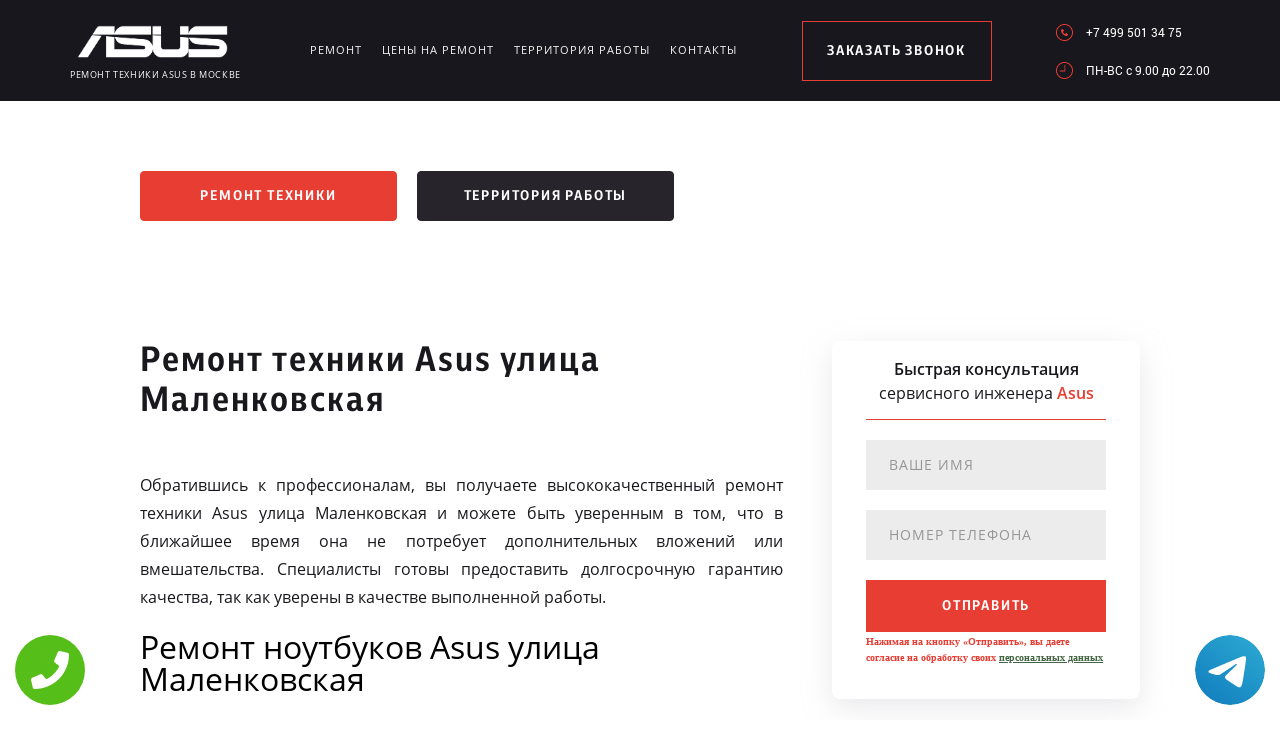

--- FILE ---
content_type: text/html; charset=UTF-8
request_url: https://www.asus-service-russian.ru/territor/ulica_malenkovskaya
body_size: 8318
content:
<!DOCTYPE HTML>
<html lang="ru" prefix="og: ogp.me/ns#">
<head>
<meta charset="utf-8">
<title>Недорогой Ремонт техники Asus улица Маленковская</title>
<meta name="description" content="Высококачественный ремонт техники Asus улица Маленковская выполняется в авторизованном сервисном центре..">
<link rel="icon" type="image/png" href="https://www.asus-service-russian.ru/favicon.png">
<link rel="shortcut icon" type="image/x-icon" href="https://www.asus-service-russian.ru/favicon.png">
<link rel="apple-touch-icon" href="https://www.asus-service-russian.ru/favicon.png">
<meta name="msapplication-TileColor" content="#2b5797">
<meta name="msapplication-TileImage" content="https://www.asus-service-russian.ru/favicon.png">
<meta property="og:type" content="website" />
<meta property="og:title" content="Недорогой Ремонт техники Asus улица Маленковская"/>
<meta property="og:description" content="Высококачественный ремонт техники Asus улица Маленковская выполняется в авторизованном сервисном центре.."/>
<meta property="og:image" content="https://www.asus-service-russian.ru/og.png"/>
<meta property="og:locale" content="ru_RU" />
<meta property="og:url" content="https://www.asus-service-russian.ru/territor/ulica_malenkovskaya" />
<link rel="canonical" href="https://www.asus-service-russian.ru/territor/ulica_malenkovskaya"/>
<meta name="keywords" content="Недорогой, Ремонт, техники, Asus, улица Маленковская" />
<script type="application/ld+json">
{
"@context": "https://schema.org",
"@type": "Organization",
"url": "https://www.asus-service-russian.ru",
"name": "Ремонт техники Asus в Москве",
"logo": "https://www.asus-service-russian.ru/og.png",
"description": "Ремонт техники Asus в Москве","address": {
"@type": "PostalAddress",
"addressLocality": "Москва, Россия",
"streetAddress": "Давыдковская улица, 9"
},
"aggregateRating": {
"@type": "AggregateRating",
"ratingValue": "4.3",
"reviewCount": "44"
},			    
"contactPoint" : [
{
"@type" : "ContactPoint",
"telephone" : "+74995013475",
"contactType" : "customer service"
}]
}	  
</script><meta name="viewport" content="width=device-width, initial-scale=1">
<link rel="stylesheet" href="/assets/components/minifyx/cache/styles_8560940ca7.min.css" type="text/css" />
<link rel="stylesheet" href="/assets/components/ajaxform/css/default.css" type="text/css" />
<meta name="google-site-verification" content="Qtlcd7T87I0jDQjxHkHY_ASpr4tZucg7LbSX66EqSUQ" />
<style>
.content4_chistka{padding: 0 0 40px;}
.content1_protechka{padding: 120px 0 0;}
</style>

<!-- Yandex.Metrika counter -->
<script type="text/javascript" >
    (function (d, w, c) {
        (w[c] = w[c] || []).push(function() {
            try {
                w.yaCounter49745416 = new Ya.Metrika2({
                    id:49745416,
                    clickmap:true,
                    trackLinks:true,
                    accurateTrackBounce:true,
                    webvisor:true
                });
            } catch(e) { }
        });

        var n = d.getElementsByTagName("script")[0],
            s = d.createElement("script"),
            f = function () { n.parentNode.insertBefore(s, n); };
        s.type = "text/javascript";
        s.async = true;
        s.src = "https://mc.yandex.ru/metrika/tag.js";

        if (w.opera == "[object Opera]") {
            d.addEventListener("DOMContentLoaded", f, false);
        } else { f(); }
    })(document, window, "yandex_metrika_callbacks2");
</script>
<noscript><div><img src="https://mc.yandex.ru/watch/49745416" style="position:absolute; left:-9999px;" alt="" /></div></noscript>
<!-- /Yandex.Metrika counter -->
<!-- Global site tag (gtag.js) - Google Analytics -->
<script async src="https://www.googletagmanager.com/gtag/js?id=G-5SQSK6L5V2"></script>
<script>
window.dataLayer = window.dataLayer || [];
function gtag(){dataLayer.push(arguments);}
gtag('js', new Date());

gtag('config', 'G-5SQSK6L5V2');
</script>
<style>
 .tel-buttons {
  pointer-events: none;

  padding: 15px;
  position: fixed;
  display: flex;
  justify-content: space-between;
  align-items: center;
  right: 0;
  left: 0;
  bottom: 0;
  z-index: 2000;
}

.tel-buttons__btn {
  pointer-events: auto;
  display: block;
  justify-content: center;
  align-items: center;
  overflow: hidden;
  width: 70px;
  height: 70px;
  border-radius: 50%;
  background-color: #56be19;
  transition: all 0.3s ease;
}


.tel-buttons__btn:hover,
.tel-buttons__btn:focus {
  opacity: 0.8;
}

.tel-buttons__btn:active {
  opacity: 0.5;
}

.tel-buttons__btn--tel {
  background-color: #fff;
}

.tel-buttons__icon {
  width: 100%;
  padding: 16px;
  color: white;
}
</style>
</head>
<body class="other">
<div class="tel-buttons">				
	<a href="tel:+74995013475" class="tel-buttons__btn">				
		<svg aria-hidden="true" focusable="false" data-prefix="fas" data-icon="phone" role="img" xmlns="http://www.w3.org/2000/svg" viewBox="0 0 512 512" class="tel-buttons__icon">			
			<path fill="currentColor" d="M493.4 24.6l-104-24c-11.3-2.6-22.9 3.3-27.5 13.9l-48 112c-4.2 9.8-1.4 21.3 6.9 28l60.6 49.6c-36 76.7-98.9 140.5-177.2 177.2l-49.6-60.6c-6.8-8.3-18.2-11.1-28-6.9l-112 48C3.9 366.5-2 378.1.6 389.4l24 104C27.1 504.2 36.7 512 48 512c256.1 0 464-207.5 464-464 0-11.2-7.7-20.9-18.6-23.4z" class=""></path>		
		</svg>			
	</a>				
	<a href="https://t.me/AuthorizedSC" class="tel-buttons__btn tel-buttons__btn--tel">				
		<svg xmlns="http://www.w3.org/2000/svg" data-name="Layer 1" width="70" height="70" viewBox="0 0 33 33"><defs><linearGradient id="a" x1="6.15" x2="26.78" y1="29.42" y2="3.67" gradientUnits="userSpaceOnUse"><stop offset="0" stop-color="#1482c0"/><stop offset="1" stop-color="#29a4d0"/></linearGradient></defs><path d="M16.5 0C25.61 0 33 7.39 33 16.5S25.61 33 16.5 33 0 25.61 0 16.5 7.39 0 16.5 0Zm5.69 23.23c.3-.93 1.73-10.21 1.9-12.04.05-.55-.12-.92-.46-1.09-.41-.2-1.03-.1-1.74.16-.98.35-13.47 5.66-14.19 5.96-.68.29-1.33.61-1.33 1.07 0 .32.19.5.72.69.55.2 1.93.61 2.75.84.79.22 1.68.03 2.18-.28.53-.33 6.68-4.44 7.12-4.8.44-.36.79.1.43.46-.36.36-4.58 4.45-5.13 5.02-.68.69-.2 1.4.26 1.69.52.33 4.24 2.82 4.8 3.22.56.4 1.13.58 1.65.58s.79-.69 1.05-1.48Z" style="fill:url(#a);stroke-width:0"/></svg>			
	</a>				
</div>	
<style>
.other header .logo img{width: 165px;}
@media screen and (max-width: 1430px) and (min-width: 1101px){
.other header .logo span {font-size: 9px;}
.other header .logo{width: 210px;margin: 4px 0 0;}
}
.terrr .mashina{width: auto; height: auto; right: 26px; top: auto;bottom: 260px; opacity: .5;}
.terrr .mashina img{border-radius: 50%;-webkit-filter: grayscale(100%);
  -moz-filter: grayscale(100%);
  -ms-filter: grayscale(100%);
  -o-filter: grayscale(100%);
  filter: grayscale(100%);
  filter: gray;}
</style>
<header>
    <div class="wrap2">
        <div class="top_head ">
            <a href="/" class="logo saeco"><img src="/uploads/img_5b5874d13751f.png" alt="Сервисный центр Asus в Москве">
<span>Ремонт техники Asus в Москве</span>
</a>
            <div class="menu_link"></div>
            <ul class="menu" itemscope itemtype="http://www.schema.org/SiteNavigationElement">
                 <li itemprop="name"><a itemprop="url" href="/remont" title="Ремонт Asus в Москве">Ремонт</a></li>
                <li itemprop="name"><a itemprop="url" href="/ceni-na-remont" title="Цены на ремонт Asus в Москве">Цены на ремонт</a></li>
                <li itemprop="name"><a itemprop="url" href="/territor" title="Территория работы сервисного центра www.asus-service-russian.ru">Территория работы</a></li>
                <li><a href="#scr-contants" title="Контакты сервисного центра Asus">Контакты</a></li>
            </ul> <span href="#zakaz" class="zakaz inline">заказать звонок</span>
            <div class="right">
                <a href="tel:+7 499 501 34 75" class="tel">+7 499 501 34 75</a>
                <div class="clr"></div>
                <p class="time">ПН-ВC c 9.00 до 22.00</p>
            </div>
        </div>
    </div>
</header>
<div class="button saeco_buttons">
    <div class="wrap">
        <a href="/remont" class="servis" title="Ремонт техники Asus в Москве">Ремонт техники</a>
        <a href="/territor" class="remont" title="Территория работы">Территория работы</a>
    </div>
</div>
<div class="content1_protechka ">
    <div class="wrap">
        <div class="left">
            <h1>Ремонт техники Asus улица Маленковская</h1>
         <p align="justify">Обратившись к профессионалам, вы получаете высококачественный ремонт техники Asus улица Маленковская и можете быть уверенным в том, что в ближайшее время она не потребует дополнительных вложений или вмешательства. Специалисты готовы предоставить долгосрочную гарантию качества, так как уверены в качестве выполненной работы.</p>
 
<h2>Ремонт ноутбуков Asus улица Маленковская</h2>
 
<p align="justify">Когда профессионалы выполняют ремонт ноутбуков Asus, то они используют специальные инструменты и только лишь оригинальные детали от производителя. Все это является залогом того, что после ремонта техника будет работать долго и не потребует дополнительных вложений. К работе с ноутбуками допускаются только лишь опытные профессионалы своего дела.</p>
 
<h2>Ремонт мониторов Asus улица Маленковская</h2>
 
<p align="justify">Выполняя ремонт мониторов Asus, профессионал должен обладать уникальным опытом, навыками и знаниями. Для того чтобы решить определенные проблемы с монитором, необходимо сотрудничать с производителем, только лишь он может предоставить необходимые для ремонта детали, на рынке в свободной продаже найти такие детали попросту невозможно.</p>
 
<h2>Ремонт телефонов Asus улица Маленковская</h2>
 
<p align="justify">Высококачественные телефоны от компании Asus пользуются большим спросом на рынке, они привлекательные и функциональные. Если потребовался ремонт телефонов Asus, то следует обратиться за помощью в авторизованный сервисный центр, специалисты смогут быстро восстановить работу данной электроники и восстановить всю ее прежнюю функциональность.</p>
 
<h2>Ремонт моноблоков Asus улица Маленковская</h2>
 
<p align="justify">Моноблоки от компании Asus используются в офисах по всему миру, ведь производитель дал возможность использовать производительную электронику в компактном корпусе. Если требуется ремонт моноблоков Asus, то в авторизованном сервисном центре вам смогут помочь в решении данной проблемы. Профессионалы очень быстро найдут причину поломки моноблока и предложат оптимальный способ решения проблемы.</p>
 
<h2>Ремонт планшетов Asus улица Маленковская</h2>
 
<p align="justify">Высококачественный ремонт планшетов Asus позволяет вам сэкономить огромные деньги и полностью восстановить функциональность портативной электроники. Современный планшет является очень полезным гаджетом для профессионалов или любителей, именно поэтому специалисты ответственно подходят к ремонту и используют только лишь оригинальные детали при его проведении.</p>
 

        </div>
		<form method="post" class="zayavka ajax_form">
			<p>
				<span>Быстрая консультация</span>
				<br>сервисного инженера
				<span>Asus</span>
			</p>
			<input type="hidden" name="uni" value="14165e0d63be059100063e825e360010247bb176e1cb2fc0d37e0b4a156c1196">
			<input type="text" name="name" class="name" placeholder="Ваше имя">
			<input type="tel" name="phone" class="phone" placeholder="Номер телефона">
			<button type="submit">отправить</button>
			<span style="font-size: 10px; margin-top: 10px;">Нажимая на кнопку «Отправить», вы даете  согласие на обработку своих <a href="/privacy" style="color:#464;" rel="nofollow">персональных данных</a></span>
		</form>
    </div>
</div>
<div class="content2_chistka terrr">
    <div class="wrap">
       <h2>Ремонт материнской платы Asus улица Маленковская</h2>
 
<p align="justify">Профессионалы могут выполнить для вас ремонт материнской платы Asus и восстановить работу компьютера. Такая возможность позволяет вам экономить огромное количество денежных средств и полностью восстановить работоспособность своего компьютера с минимальными вложениями.</p>
        <div class="image">
            <a href="/assets/template/img/nn/image1.png" class="img inline"><img src="/assets/template/img/nn/image1.png" alt=""></a>
            <a href="/assets/template/img/nn/image2.png" class="img inline"><img src="/assets/template/img/nn/image2.png" alt=""></a>
            <a href="/assets/template/img/nn/image3.png" class="img inline"><img src="/assets/template/img/nn/image3.png" alt=""></a>
            <a href="/assets/template/img/nn/image4.png" class="img inline"><img src="/assets/template/img/nn/image4.png" alt=""></a>
        </div>
        <div class="mashina"><img src="/assets/image/optym/ulica_malenkovskaya.jpg" alt="улица Маленковская"></div>
    </div>
</div>
<div class="content4_chistka">
	<div class="wrap">
		<div class="table">
			<h2>Цены на ремонт ноутбуков Asus</h2>
			<div class="td"><p>Замена матрицы</p><span>450 руб.</span></div>
			<div class="td"><p>Ремонт разъема ЗУ</p><span>750 руб.</span></div>
			<div class="td"><p>Ремонт HDMI, USB и других разъемов	</p><span>950 руб.</span></div>
			<div class="td"><p>Чистка интерфейсов и системы охлаждения	</p><span>1 150 руб.</span></div>
			<div class="td"><p>Удаление окислений с поверхности платы</p><span>1 300 руб.</span></div>
			<div class="td"><p>Замена видеочипа,чипа северного или южного моста	</p><span>1 900 руб.</span></div>
			<div class="td"><p>Замена материнской платы ноутбука	</p><span>750 руб.</span></div>
			<div class="td"><p>Замена HDD/SSD	</p><span>450 руб.</span></div>
			<div class="td"><p>Ремонт цепи питания ноутбука		</p><span>1 600 руб.</span></div>
		
		</div>
<br>
<div class="table">
			<h2>Цены на ремонт мониторов Asus</h2>
			<div class="td"><p>Замена матрицы	</p><span>1 150 руб.</span></div>
			<div class="td"><p>Замена матрицы с тачскрином	</p><span>800 руб.</span></div>
			<div class="td"><p>Замена разъема зарядного устройства	</p><span>1 000 руб.</span></div>
			<div class="td"><p>Замена разъема HDMI, аудио, USB	</p><span>800 руб.</span></div>
			<div class="td"><p>Чистка от пыли (замена термопасты, смазка кулера)	</p><span>600 руб.</span></div>
			<div class="td"><p>Замена чипа (видеочип, южный мост, северный мост)	</p><span>900 руб.</span></div>
			<div class="td"><p>Замена платы	</p><span>800 руб.</span></div>
			<div class="td"><p>Восстановление контактов BGA, разъемов, портов (за 1 шт.)	</p><span>700 руб.</span></div>
			<div class="td"><p>Ремонт цепи питания	</p><span>900 руб.</span></div>
			<div class="td"><p>Ремонт корпуса	</p><span>800 руб.</span></div>
		</div>
<br>
<div class="table">
			<h2>Цены на ремонт телефонов Asus</h2>
			<div class="td"><p>Замена батареи</p><span>350 руб.</span></div>
			<div class="td"><p>Замена экрана	</p><span>750 руб.</span></div>
			<div class="td"><p>Замена корпуса телефона	</p><span>850 руб.</span></div>
			<div class="td"><p>Замена задней крышки смартфона	</p><span>550 руб.</span></div>
			<div class="td"><p>Замена камеры	</p><span>650 руб.</span></div>
			<div class="td"><p>Ремонт и замена микрофона	</p><span>450 руб.</span></div>
			<div class="td"><p>Ремонт цепи питания телефона	</p><span>2000 руб.</span></div>
			<div class="td"><p>Перепрошивка с сохранением информации	</p><span>900 руб.</span></div>
			<div class="td"><p>Перепрошивка без сохранения информации	</p><span>600 руб.</span></div>
			<div class="td"><p>Замена шлейфа	</p><span>300 руб.</span></div>
		</div>
<br>
<div class="table">
			<h2>Цены на ремонт моноблоков Asus</h2>
			<div class="td"><p>Замена матрицы	</p><span>450 руб.</span></div>
			<div class="td"><p>Замена материнской платы моноблока	</p><span>750 руб.</span></div>
			<div class="td"><p>Замена процессора	</p><span>550 руб.</span></div>
			<div class="td"><p>Замена видеочипа, чипа южного или северного моста	</p><span>2 000 руб.</span></div>
			<div class="td"><p>Замена разъема	</p><span>450 руб.</span></div>
			<div class="td"><p>Ремонт цепи питания моноблока	</p><span>2 300 руб.</span></div>
			<div class="td"><p>Замена модуля WiFi	</p><span>400 руб.</span></div>
			<div class="td"><p>Замена HDD или SSD	</p><span>350 руб.</span></div>
			<div class="td"><p>Ремонт корпуса устройства	</p><span>750 руб.</span></div>
		
		</div>
<br>
<div class="table">
			<h2>Цены на ремонт планшетов Asus</h2>
			<div class="td"><p>Замена батареи	</p><span>550 руб.</span></div>
			<div class="td"><p>Замена экрана планшета	</p><span>1 100 руб.</span></div>
			<div class="td"><p>Замена динамика планшета	</p><span>600 руб.</span></div>
			<div class="td"><p>Замена задней крышки	</p><span>550 руб.</span></div>
			<div class="td"><p>Ремонт цепи питания планшета	</p><span>2 300 руб.</span></div>
			<div class="td"><p>Чистка аппарата от жидкости	</p><span>1 300 руб.</span></div>
			<div class="td"><p>Замена flash-лотка	</p><span>750 руб.</span></div>
			<div class="td"><p>Замена sim-лотка	</p><span>900 руб.</span></div>
			<div class="td"><p>Перепрошивка без сохранения информации	</p><span>700 руб.</span></div>
			<div class="td"><p>Перепрошивка с сохранением информации	</p><span>900 руб.</span></div>
		</div>
<br>
<div class="table">
			<h2>Цены на ремонт материнской платы Asus</h2>
			<div class="td"><p> Компонентный ремонт	</p><span>900 руб.</span></div>
			<div class="td"><p> Ремонт южного моста	</p><span>1 100 руб.</span></div>
			<div class="td"><p> Ремонт северного моста	</p><span>1 300 руб.</span></div>
			<div class="td"><p> Замена разъема	</p><span>600 руб.</span></div>
			<div class="td"><p>Замена материнской платы</p><span>850 руб.</span></div>
			<div class="td"><p> Замена батарейки BIOS (БИОС)	</p><span>290 руб.</span></div>
			<div class="td"><p> Расширенная настройка БИОСа	</p><span>750 руб.</span></div>
			
		</div>
<br>

		<div class="coffie" style="background-image: url('/assets/template/img/saeco/koffie.png')"></div>
	</div>
</div>
<script src="//api-maps.yandex.ru/2.1/?lang=ru_RU" type="text/javascript"></script>
<script>
    ymaps.ready(init);
    var myMap;
    function init(){     
        myMap = new ymaps.Map("map-canvas", {
            center: [55.724100, 37.479286],
            zoom: 16
        });
        myMap.behaviors.disable('scrollZoom');
        myPlacemark = new ymaps.Placemark([55.724100, 37.479286], { 
            hintContent: 'Ремонт техники', 
            balloonContent: 'Ремонт техники Asus в Москве' 
        });
        myMap.geoObjects.add(myPlacemark);
    }
</script>
<div class="content7">
    <div class="left">
        <div class="map">
            <div id="map-canvas" style="width:100%; height:788px;">
            </div>
        </div>
    </div>
    <div id="scr-contants" class="right" itemscope itemtype="http://schema.org/Organization">
        <span itemprop="name" style="display:none;">Ремонт техники</span>
        <h2>Контактная информация</h2>
        <p itemprop="description">Ремонт техники Asus в Москве</p>
        <p itemprop="address" itemscope itemtype="http://schema.org/PostalAddress">Адрес: <span itemprop="addressLocality">Москва</span>, <span itemprop="streetAddress">Давыдковская улица, 9</span></p>
        <div class="item">
            <span>График работы</span>
            <p>ПН-ВC c 9.00 до 22.00</p>
        </div>
        <div class="item">
            <span>Телефон</span>
            <a href="tel:+7 499 501 34 75">+7 499 501 34 75</a>
            <span itemprop="telephone" style="display:none;">+7 499 501 34 75</span>
        </div>
        <h3>10% скидка на работы при заявке с сайта</h3>
        <form action="" method="post" class="zayavka_footer ajax_form">
		<input type="hidden" name="uni" value="14165e0d63be059100063e825e360010247bb176e1cb2fc0d37e0b4a156c1196">
            <input type="text" name="name" class="name" placeholder="Ваше имя">
            <input type="tem" name="phone" class="phone" placeholder="Номер телефона">
            <textarea name="message" placeholder="Краткое описание поломки"></textarea>
            <button type="submit">отправить</button>
            <span style="display:inline-block;margin:5px 0;color:#444;font-size:11px;">Нажимая на кнопку «Отправить», вы даете  согласие на обработку своих <a href="/privacy" style="color:#464;" rel="nofollow">персональных данных</a></span>
        </form>
<span style="display:inline-block;margin:5px 0;color:#444;font-size:11px;"><a href="/pravoobladateley" style="color:#464;" rel="nofollow">Для правообладателей</a> | Сайт не является публичной офертой.</span>
    </div>
</div>
<footer>
    <div class="wrap2 saeco_footer">
        <a href="/" class="logo " title="Сервисный центр по ремонту техники Asus в Москве"><img src="/uploads/img_5b5876b2bad84.png" alt="www.asus-service-russian.ru"></a>
        <div class="line"></div>
        <a href="tel:+7 499 501 34 75" class="tel">+7 499 501 34 75</a>
    </div>
    <div class="container">
        <div class="row">
            <div class="footer__oficial-info">
                <ul>
                    <li>
                        <span>Юр. Наименование:</span> ОБЩЕСТВО С&nbsp;ОГРАНИЧЕННОЙ ОТВЕТСТВЕННОСТЬЮ &laquo;РЕМОНТ БЫТОВОЙ ТЕХНИКИ&raquo;
                        БЫТОВОЙ ТЕХНИКИ&raquo;
                    </li>
                    <li>
                        <span>Юр. Адрес:</span> 454138, Челябинская область, город Челябинск, ул. Чайковского, д.7
                    </li>
                </ul>
                <ul class="footer__ul--2">
                    <li>
                        <span>ИНН:</span> 7448027216
                    </li>
                    <li>
                        <span>ОГРН:</span> 1037402537534
                    </li>
                </ul>
            </div>
        </div>
    </div>
</footer>
<div style="display: none">
    <div id="zakaz" style="display: inline-block;">
        <h3>Оставьте заявку <span>Мастер наберет вам в течение нескольких минут</span></h3>
        <form action="" method="post" class="zayavka ajax_form">
		    <input type="hidden" name="uni" value="14165e0d63be059100063e825e360010247bb176e1cb2fc0d37e0b4a156c1196">
            <input type="text" name="name" id="name" placeholder="Ваше имя" class="name">
            <input type="tel" name="phone" id="phone" class="phone" placeholder="Ваш телефон">
            <button type="submit">Заказать звонок</button>
            <span>Нажимая на кнопку «Заказать звонок», вы даете  согласие на обработку своих <a href="/privacy" style="color:#464;" rel="nofollow">персональных данных</a></span>
        </form>
    </div>
    <a href="#thanks" class="thanks inline"></a>
    <div id="thanks">
        <h3>Спасибо за заявку <span>Мы перезвоним Вам в ближайшее время</span></h3>
    </div>
</div>
<script src="/assets/template/js/jquery-3.2.1.min.js" type="text/javascript"></script>
<script type="text/javascript" src="/assets/components/minifyx/cache/scripts_1ec74d237f.min.js"></script>
<script>
    $(document).ready(function() {
        if (typeof(AjaxForm) != 'undefined') {
            AjaxForm.Message.success = function() {};
        }
    });
    $(document).on('af_complete', function(event, response) {
        var form = response.form;
        if (response.success) {
            $.fancybox.close();
            $('#thanks').html(response.message);
            $('.thanks').click();
        }
    });
</script>
<script type="text/javascript" src="/assets/components/ajaxform/js/default.js"></script>
<script type="text/javascript">AjaxForm.initialize({"assetsUrl":"\/assets\/components\/ajaxform\/","actionUrl":"\/data\/php\/messagesend.php","closeMessage":"","formSelector":"form.ajax_form","pageId":0});</script>

<style>
    .wp-callback-easy{display:none;}
    @media screen and (max-width: 480px){
        .wp-callback-easy{
            display: block;
            position: fixed;
            bottom: 0;
            height: 80px;
            width: 100%;
            background: #e83d33 !important;
            z-index: 100;
            text-decoration: none !important;
            font-size: 22px;
            color: #fff !important;
            text-align: center;
            padding-top: 25px;
            font-family: "Open Sans",sans-serif;
        }
        footer{margin-bottom: 80px !important;}
        .content7 .right{height: 840px;}
    }
    </style>
    <a href="tel:+7 499 501 34 75" class="wp-callback-easy">Звонок в Asus</a>


</body>
</html>

--- FILE ---
content_type: text/css
request_url: https://www.asus-service-russian.ru/assets/components/minifyx/cache/styles_8560940ca7.min.css
body_size: 15086
content:
@font-face{font-family:"Open Sans";src:url("../../../template/fonts/OpenSansRegular/OpenSansRegular.eot");src:url("../../../template/fonts/OpenSansRegular/OpenSansRegulard41d.eot?#iefix") format("embedded-opentype"),url("../../../template/fonts/OpenSansRegular/OpenSansRegular.woff") format("woff"),url("../../../template/fonts/OpenSansRegular/OpenSansRegular.ttf") format("truetype");font-style:normal;font-weight:400}@font-face{font-family:"Roboto";src:url("../../../template/fonts/RobotoRegular/RobotoRegular.eot");src:url("../../../template/fonts/RobotoRegular/RobotoRegulard41d.eot?#iefix") format("embedded-opentype"),url("../../../template/fonts/RobotoRegular/RobotoRegular.woff") format("woff"),url("../../../template/fonts/RobotoRegular/RobotoRegular.ttf") format("truetype");font-style:normal;font-weight:400}@font-face{font-family:"Open Sans";src:url("../../../template/fonts/OpenSansLight/OpenSansLight.eot");src:url("../../../template/fonts/OpenSansLight/OpenSansLightd41d.eot?#iefix") format("embedded-opentype"),url("../../../template/fonts/OpenSansLight/OpenSansLight.woff") format("woff"),url("../../../template/fonts/OpenSansLight/OpenSansLight.ttf") format("truetype");font-style:normal;font-weight:300}@font-face{font-family:"Open Sans";src:url("../../../template/fonts/OpenSansBold/OpenSansBold.eot");src:url("../../../template/fonts/OpenSansBold/OpenSansBoldd41d.eot?#iefix") format("embedded-opentype"),url("../../../template/fonts/OpenSansBold/OpenSansBold.woff") format("woff"),url("../../../template/fonts/OpenSansBold/OpenSansBold.ttf") format("truetype");font-style:normal;font-weight:700}@font-face{font-family:"Open Sans";src:url("../../../template/fonts/OpenSansExtraBold/OpenSansExtraBold.eot");src:url("../../../template/fonts/OpenSansExtraBold/OpenSansExtraBoldd41d.eot?#iefix") format("embedded-opentype"),url("../../../template/fonts/OpenSansExtraBold/OpenSansExtraBold.woff") format("woff"),url("../../../template/fonts/OpenSansExtraBold/OpenSansExtraBold.ttf") format("truetype");font-style:normal;font-weight:900}@font-face{font-family:"Open Sans";src:url("../../../template/fonts/OpenSansExtraBoldItalic/OpenSansExtraBoldItalic.eot");src:url("../../../template/fonts/OpenSansExtraBoldItalic/OpenSansExtraBoldItalicd41d.eot?#iefix") format("embedded-opentype"),url("../../../template/fonts/OpenSansExtraBoldItalic/OpenSansExtraBoldItalic.woff") format("woff"),url("../../../template/fonts/OpenSansExtraBoldItalic/OpenSansExtraBoldItalic.ttf") format("truetype");font-style:italic;font-weight:900}@font-face{font-family:"Open Sans";src:url("../../../template/fonts/OpenSansBoldItalic/OpenSansBoldItalic.eot");src:url("../../../template/fonts/OpenSansBoldItalic/OpenSansBoldItalicd41d.eot?#iefix") format("embedded-opentype"),url("../../../template/fonts/OpenSansBoldItalic/OpenSansBoldItalic.woff") format("woff"),url("../../../template/fonts/OpenSansBoldItalic/OpenSansBoldItalic.ttf") format("truetype");font-style:italic;font-weight:700}@font-face{font-family:"Open Sans";src:url("../../../template/fonts/OpenSansRegularItalic/OpenSansRegularItalic.eot");src:url("../../../template/fonts/OpenSansRegularItalic/OpenSansRegularItalicd41d.eot?#iefix") format("embedded-opentype"),url("../../../template/fonts/OpenSansRegularItalic/OpenSansRegularItalic.woff") format("woff"),url("../../../template/fonts/OpenSansRegularItalic/OpenSansRegularItalic.ttf") format("truetype");font-style:italic;font-weight:400}@font-face{font-family:"Open Sans";src:url("../../../template/fonts/OpenSansSemiBold/OpenSansSemiBold.eot");src:url("../../../template/fonts/OpenSansSemiBold/OpenSansSemiBoldd41d.eot?#iefix") format("embedded-opentype"),url("../../../template/fonts/OpenSansSemiBold/OpenSansSemiBold.woff") format("woff"),url("../../../template/fonts/OpenSansSemiBold/OpenSansSemiBold.ttf") format("truetype");font-style:normal;font-weight:600}@font-face{font-family:"Open Sans";src:url("../../../template/fonts/OpenSansSemiBoldItalic/OpenSansSemiBoldItalic.eot");src:url("../../../template/fonts/OpenSansSemiBoldItalic/OpenSansSemiBoldItalicd41d.eot?#iefix") format("embedded-opentype"),url("../../../template/fonts/OpenSansSemiBoldItalic/OpenSansSemiBoldItalic.woff") format("woff"),url("../../../template/fonts/OpenSansSemiBoldItalic/OpenSansSemiBoldItalic.ttf") format("truetype");font-style:italic;font-weight:600}@font-face{font-family:"CentraleSansCondensedProBook";src:url("../../../template/fonts/CentraleSansCndProBold.eot");src:local("☺"),url("../../../template/fonts/CentraleSansCndProBold.woff") format("woff"),url("../../../template/fonts/CentraleSansCndProBold.ttf") format("truetype"),url("../../../template/fonts/CentraleSansCndProBold.svg") format("svg");font-weight:400;font-style:normal}@font-face{font-family:"CentraleSansCondensedProLight";src:url("../../../template/fonts/book_light.woff2") format("woff2");font-weight:400;font-style:normal}@font-face{font-family:"CentraleSansCondensedProBold";src:url("../../../template/fonts/CentraleSansCndProBold.eot");src:local("☺"),url("../../../template/fonts/CentraleSansCndProBold.woff") format("woff"),url("../../../template/fonts/CentraleSansCndProBold.ttf") format("truetype"),url("../../../template/fonts/CentraleSansCndProBold.svg") format("svg");font-weight:400;font-style:normal}@font-face{font-family:"Heliosc";src:url("../../../template/fonts/HeliosC.otf");font-weight:400;font-style:normal}@font-face{font-family:"HeliosCBold";src:url("../../../template/fonts/heliosc-bold.eot");src:local("☺"),url("../../../template/fonts/heliosc-bold.woff") format("woff"),url("../../../template/fonts/heliosc-bold.ttf") format("truetype"),url("../../../template/fonts/heliosc-bold.svg") format("svg");font-weight:400;font-style:normal}@font-face{font-family:"HeliosCIitalic";src:url("../../../template/fonts/heliosc-italic.eot");src:local("☺"),url("../../../template/fonts/heliosc-italic.woff") format("woff"),url("../../../template/fonts/heliosc-italic.ttf") format("truetype"),url("../../../template/fonts/heliosc-italic.svg") format("svg");font-weight:400;font-style:normal}html,body,div,span,applet,object,iframe,h1,h2,h3,h4,h5,h6,p,blockquote,pre,a,abbr,acronym,address,big,cite,code,del,dfn,em,img,ins,kbd,q,s,samp,small,strike,strong,sub,sup,tt,var,b,u,i,center,dl,dt,dd,ol,ul,li,fieldset,form,label,legend,table,caption,tbody,tfoot,thead,tr,th,td,article,aside,canvas,details,embed,figure,figcaption,footer,header,menu,nav,output,ruby,section,summary,time,mark,audio,video{margin:0;padding:0;border:0;font:inherit;vertical-align:baseline}h2,h3,h4,h5,h6,ul,ol,li{font-family:"Open Sans",sans-serif}h2,h3,h4,h5,h6{margin-bottom:10px;margin-top:20px}h2{font-size:200%}h3{font-size:180%}h4{font-size:150%}h5{font-size:120%}article,aside,details,figcaption,figure,footer,header,menu,nav,section{display:block}body{line-height:1}ol,ul{list-style:none}table{border-collapse:collapse;border-spacing:0}*{-webkit-box-sizing:border-box;-moz-box-sizing:border-box;box-sizing:border-box}header{background:#19171e url("../../../template/img/back.png") no-repeat center;background-size:cover;padding:47px 0 75px}.wrap{width:1000px;margin:0 auto}.wrap2{padding:0 70px;width:100%}header .top_head{display:inline-block;width:100%;vertical-align:top}header .top_head .menu{float:left;margin:25px 0 0}header .top_head .menu li{float:left;margin:0 51px 0 0}header .top_head .menu li:last-child{margin:0}header .top_head .menu li a{text-decoration:none;font-size:12px;color:#f4f4f4;text-transform:uppercase;font-family:"Open Sans",sans-serif;letter-spacing:1px;padding-bottom:5px;border-bottom:2px solid rgba(0,0,0,0);transition:.3s}input{font-family:"Open Sans",sans-serif !important}header .top_head .menu li a:hover{border-color:#fff}header .top_head .menu li.active a{border-color:#fff}header .top_head span.zakaz{float:right;width:234px;line-height:58px;border:1px solid #e83d33;text-align:center;color:#fff;background:#e83d33;font-size:14px;text-decoration:none;transition:.3s;text-transform:uppercase;font-family:"CentraleSansCondensedProBook",sans-serif;letter-spacing:1.8px;cursor:pointer}header .top_head span.zakaz:hover{background:#1b191f;border-color:#1b191f}header .content_head .logotype{background:url("../../../template/img/circle.png") no-repeat;width:545px;height:643px;margin:0 auto;text-align:center}header .content_head .logotype img{display:inline-block;margin:260px 0 0}header .content_head .logotype span{padding:22px 0 0;font-size:18px;color:#e8e8e8;text-transform:uppercase;letter-spacing:3px;display:block;font-family:"CentraleSansCondensedProBook",sans-serif}header .content_head .logotype.jura_logo img{margin:210px 0 0}header .content_head .logotype.delonghi_logo img{margin:220px 0 0}header .content_head .str_scroll{width:62px;height:62px;border-radius:50%;background:#e83d33 url("../../../template/img/str.png") no-repeat 49% 50%;margin:20px auto 0;display:block;-webkit-box-shadow:0 0 42px 0 rgba(255,66,56,.75);-moz-box-shadow:0 0 42px 0 rgba(255,66,56,.75);box-shadow:0 0 42px 0 rgba(255,66,56,.75);transition:.3s}header .content_head .str_scroll:hover{background-color:#1b191f}.content1_protechka{width:100%;display:inline-block;vertical-align:top;padding:120px 0 85px;overflow:hidden}.content1_protechka h1{font-size:35px;color:#19181d;line-height:40px;font-family:"CentraleSansCondensedProBold",sans-serif;letter-spacing:2px;padding-bottom:15px}.other_articles{background:#19171e;padding:100px 0 70px;display:inline-block;width:100%;vertical-align:top}.other_articles h2{font-size:36px;color:#fff;line-height:40px;font-family:"CentraleSansCondensedProBold",sans-serif;letter-spacing:2px;padding-bottom:15px}.other_articles a{float:left;width:220px;margin:65px 40px 0 0;font-size:16px;color:#fff;font-family:"Heliosc",sans-serif;line-height:28px;text-decoration:none}.other_articles a img{margin-bottom:40px;display:block;width:100%}.other_articles a:last-child{margin-right:0}.content1_protechka p{font-family:"Open Sans",sans-serif;font-size:16px;color:#19181d;line-height:28px;padding:35px 0 0;width:643px;display:inline-block}.content1_protechka ul{display:inline-block;width:100%;margin:20px 0 0}.content1_protechka ul li{font-family:"Open Sans",sans-serif;font-size:16px;color:#19181d;line-height:28px;margin:20px 0 0;padding-left:25px;position:relative}.content1_protechka ul li:before{content:"";width:6px;height:6px;border-radius:50%;background:#e83d33;position:absolute;left:0;top:12px}.content1_protechka p a{color:#e83d33;font-size:16px;font-family:"HeliosCBold",sans-serif;font-weight:700;border-bottom:1px dashed #e83d33;transition:.3s;text-decoration:none}.content1_protechka p a:hover{border-color:rgba(0,0,0,0)}.content1_protechka .left{width:643px;display:inline-block;vertical-align:top;padding-bottom:80px}.content1_protechka .right{display:inline-block;vertical-align:bottom;margin:-30px -495px 0 55px}.content1_protechka.top .right{vertical-align:top}.content1_protechka .right img{display:block;max-width:640px}.content1_protechka .img{margin:55px 0 0;float:left;width:480px}.content1_protechka .img img{display:block;width:100%}.content1_protechka .img:last-of-type{float:right}.content1_protechka .left_block,.content1_protechka blockquote{width:310px;float:left;margin:40px 0 0;font-size:22px;color:#221f3d;font-family:"HeliosCBold",sans-serif;line-height:36px;display:block}.content1_protechka .left_block span,.content1_protechka blockquote span{color:#e83d33}.content1_protechka .left_block:before,.content1_protechka blockquote:before{content:"";width:110px;height:4px;background:#e83d33;margin:0 0 40px;display:block}.content1_protechka .right_block,.content1_protechka blockquote+p{width:290px;float:right}.content1_protechka .right_block p{width:100%}.content1{display:inline-block;width:100%;vertical-align:top;padding:85px 0 77px;overflow:hidden}.content1 .left{width:350px;float:left}.content1 .right{float:right;width:605px;height:512px;position:relative}.content1 .right img{width:100%}.content1 span{font-size:36px;color:#201e28;line-height:40px;font-family:"CentraleSansCondensedProBold",sans-serif;letter-spacing:2px;padding:60px 0 0;display:block}.content1 form{margin:20px 0 0}.content1 input{width:100%;line-height:50px;background:#ececec;padding:0 0 0 23px;font-size:12px;color:#969696;text-transform:uppercase;font-family:"Heliosc",sans-serif;margin:16px 0 0;border:none;font-weight:400}.content1 button{width:234px;line-height:60px;text-align:center;color:#fff;background:#211e27;font-size:14px;text-decoration:none;text-transform:uppercase;font-family:"CentraleSansCondensedProBook",sans-serif;letter-spacing:1.8px;margin:55px 0 0;border:none;cursor:pointer;transition:.3s}.content1 button:hover{background:#e83d33}a,input,button,textarea{outline:none}.content1 .right .sale{font-size:19px;color:#fff;line-height:23px;text-align:right;float:right;font-family:"CentraleSansCondensedProLight",sans-serif;letter-spacing:2px;padding:0 24px 0 0;margin:-165px 0 0;z-index:9;position:relative}.content1 .right .sale span{display:block;font-size:86px;font-family:"CentraleSansCondensedProBold",sans-serif;line-height:1;color:#fff;padding:0;letter-spacing:1}.content1 .right .sale span sup{display:inline-block;vertical-align:top;font-size:35px;margin:14px 0 0}.content2{display:inline-block;vertical-align:top;width:100%;background:#19171e url("../../../template/img/back_circle.jpg.png") no-repeat 50% -345px;padding:80px 0 70px;overflow:hidden}.content2_1 .left{float:left;font-size:44px;font-family:"CentraleSansCondensedProBold",sans-serif;color:#f4f4f4;text-align:right;margin:0}.content2_1 .right{float:right;font-size:44px;font-family:"CentraleSansCondensedProBold",sans-serif;color:#f4f4f4;text-align:left;margin:335px 0 0}.content2_1{padding-bottom:70px;text-align:center}.content2_1 ul{color:#f4f4f4;list-style:inherit;margin-top:18px;padding-left:28px}.content2_1 ul li{line-height:30px}.content2_2{padding-top:70px}.content2 .left .img{width:121px;height:121px;border-radius:50%;border:1px solid #f4f4f4;background:#19171e;display:inline-block;vertical-align:middle;margin-left:15px}.content2 .img img{display:block;margin:11px auto 0}.content2 .right .img{width:121px;height:121px;border-radius:50%;border:1px solid #f4f4f4;background:#19171e;display:inline-block;vertical-align:middle;margin-right:25px}.content2 .txt{display:inline-block;vertical-align:middle}.content2 small{font-size:25px}.content2 span{font-size:12px;font-family:"CentraleSansCondensedProLight",sans-serif;display:block;text-transform:uppercase;padding:3px 0 0;line-height:14px}.content2 .text{display:inline-block;text-align:left;margin:30px 0 0;width:485px}.content2 .text h2{font-size:36px;color:#f4f4f4;font-family:"CentraleSansCondensedProBook",sans-serif;line-height:40px;letter-spacing:2.8px}.content2 .text p{font-family:"Open Sans",sans-serif;font-size:16px;color:#f4f4f4;line-height:28px;padding:40px 0 0}.content2_2 .left{float:left;margin:0 0 0 -300px}.content2_2 .right{float:right;width:800px;margin:-460px -127px 0 0;position:relative;background:#fff;padding:95px 127px 115px 120px;border-left:5px solid #e83d33}.content2_2 .right h2{font-size:36px;color:#201e28;font-family:"CentraleSansCondensedProBold",sans-serif;line-height:40px;letter-spacing:2.5px}.content2_2 .right p{font-family:"Open Sans",sans-serif;font-size:16px;color:#201e28;line-height:28px;padding:30px 0 0}.content3{background:#19171e;padding:70px 0 70px;overflow:hidden}.content3 .wrap{position:relative}.content3 h2{font-size:36px;color:#fff;font-family:"CentraleSansCondensedProBold",sans-serif;line-height:40px;letter-spacing:2.5px}.content3 p{font-family:"Open Sans",sans-serif;font-size:18px;color:#fff;line-height:28px;padding:40px 0 0;width:635px;float:left}.content3 .pdb{width:285px;text-align:center;border:1px solid #e83d33;font-size:14px;text-decoration:none;transition:.3s;color:#fff;font-family:"CentraleSansCondensedProBook",sans-serif;text-transform:uppercase;line-height:60px;letter-spacing:1.8px;margin:70px 0 0;display:block;float:left}.content3 .pdb:hover{background:#e83d33}.clr{clear:both}.content3 .cup{width:367px;height:350px;float:right;margin:-100px 0 0}.content3 .cup img{width:100%}.content4{padding:70px 0 145px;background:#19171e;overflow:hidden}.content4_1{padding:75px 70px 80px;background:#231f29;-webkit-box-shadow:0px 30px 30px 4px rgba(5,2,13,.34);-moz-box-shadow:0px 30px 30px 4px rgba(5,2,13,.34);box-shadow:0px 30px 30px 4px rgba(5,2,13,.34);display:inline-block;width:100%;position:relative}.content4_1 h2{font-size:36px;color:#e9e9e9;font-family:"CentraleSansCondensedProBold",sans-serif;line-height:40px;letter-spacing:2.5px}.content4_1 .stage{display:inline-block;vertical-align:bottom;margin:80px 0 0}.content4_1 .stage:nth-child(2){margin:80px 125px 0}.content4_1 .stage img{display:block;margin:0 auto}.content4_1 p{font-size:22px;padding:30px 0 0;color:#e9e9e9;font-family:"CentraleSansCondensedProBook",sans-serif;line-height:34px;letter-spacing:2.5px}.content4_1 .stages{text-align:center}.content4_1 .logka{width:194px;height:371px;position:absolute;left:86%;top:260px}.content4_1 .logka img{display:block;height:100%}.content5{padding:95px 0 40px;background:#19171e;display:inline-block;vertical-align:top;width:100%}.content5 .item{float:left;margin:0 60px 0 0}.content5 .item:last-child{margin-right:0}.content5 .item p{font-size:70px;color:#fff;font-family:"CentraleSansCondensedProBook",sans-serif;letter-spacing:4px}.content5 .item span{font-size:16px;color:#fff;font-family:"Open Sans",sans-serif;padding:17px 0 0;display:block}.content6{padding:140px 0 150px;background:#19171e;display:inline-block;width:100%;vertical-align:top}.content6 .text{width:600px;margin-left:323px}.content6 .wrap{position:relative}.content6 h2{font-size:36px;color:#fff;font-family:"CentraleSansCondensedProBold",sans-serif;line-height:40px;letter-spacing:2.5px}.content6 h2 span{color:#e83d33}.content6 p{font-family:"Open Sans",sans-serif;color:#fff;line-height:28px;padding:40px 0 0;width:595px}.content6 .podarok{background:url("../../../template/img/podarok2.png") no-repeat;width:478px;height:609px;float:left;margin:-190px 0 0 -200px;background-position:0 100%}.content7{display:inline-block;vertical-align:top;width:100%;position:relative}.content7 .left{float:left;width:calc(100% - 680px);height:788px}.content7 .right{width:680px;height:788px;float:right;background:url("../../../template/img/back_foot.jpg") no-repeat -215px 50%;padding:77px 90px 80px 106px;position:relative;z-index:9;background-size:cover}[class*=ymaps-2][class*=-ground-pane]{filter:url("data:image/svg+xml;utf8,<svg xmlns=\'http://www.w3.org/2000/svg\'><filter id=\'grayscale\'><feColorMatrix type=\'matrix\' values=\'0.3333 0.3333 0.3333 0 0 0.3333 0.3333 0.3333 0 0 0.3333 0.3333 0.3333 0 0 0 0 0 1 0\'/></filter></svg>#grayscale");-webkit-filter:grayscale(100%)}.remont .content1_chistka{padding-bottom:100px}.content7 h2{font-size:36px;color:#fff;font-family:"CentraleSansCondensedProBold",sans-serif;line-height:40px;letter-spacing:2.5px}.content7 .right>p{font-size:16px;color:#fff;font-family:"Open Sans",sans-serif;padding:27px 0 0;letter-spacing:1px}.content7 .right .item{margin-right:80px;float:left;margin-top:45px}.content7 .right .item:last-of-type{margin-right:0}.content7 .right .item span{display:block;font-size:10px;color:#7e7e7e;font-family:"Open Sans",sans-serif;text-transform:uppercase}.content7 .right .item p{padding:9px 0 0;line-height:28px;font-size:18px;color:#fff;font-family:"Open Sans",sans-serif}.content7 .right .item a{padding:9px 0 0;text-decoration:none;display:block;line-height:28px;font-size:18px;color:#fff;font-family:"Heliosc",sans-serif}.content7 .right h3{padding:40px 0 0;font-size:18px;color:#e83d33;font-family:"Heliosc",sans-serif;display:inline-block;width:100%}.content7 .right form{margin:25px 0 0}.content7 .right input{width:230px;background:#ececec;line-height:48px;padding:0 0 0 22px;color:#969696;font-family:"Heliosc",sans-serif;font-size:14px;border:1px solid #ececec;margin-right:20px}.content7 .right textarea{width:100%;background:#ececec;line-height:28px;padding:14px 0 0 22px;color:#969696;font-family:"Open Sans",sans-serif;font-size:14px;margin:20px 0 0;height:130px;resize:none}.content7 .right input:nth-child(2){margin-right:0}.content7 .right button{width:235px;line-height:60px;margin:40px 0 0;text-align:center;transition:.3s;background:#e83d33;font-size:14px;color:#fff;font-family:"CentraleSansCondensedProBook",sans-serif;cursor:pointer;border:none;text-transform:uppercase;letter-spacing:1.8px}.content7 .right button:hover{background:#211e27}footer{width:100%;display:inline-block;vertical-align:top;background:#19171e;padding:37px 0 40px;text-align:center}footer .logo{background:url("../../../template/img/SaecoService24-logo.png") no-repeat;background-size:cover;display:inline-block;vertical-align:middle;width:100px;float:left;height:19px}footer .tel{font-size:18px;color:#fff;text-decoration:none;font-family:"Open Sans",sans-serif;float:right;opacity:.3}footer .line{display:inline-block;background:#e83d33;height:1px;vertical-align:middle;width:75%}.content1_contacts{width:100%;display:inline-block;vertical-align:top;padding:120px 0 90px}.content1_contacts .left{float:left;width:320px}.content1_contacts form{width:308px;background:#fff;padding:16px 34px 35px;border-radius:8px;float:right;margin:25px 0 0;position:relative;z-index:9;-webkit-box-shadow:0px 9px 29px 0px rgba(191,189,197,.34);-moz-box-shadow:0px 9px 29px 0px rgba(191,189,197,.34);box-shadow:0px 9px 29px 0px rgba(191,189,197,.34)}.content1_contacts form input{width:100%;background:#ececec;line-height:48px;padding:0 0 0 22px;color:#969696;font-family:"Heliosc",sans-serif;font-size:14px;border:1px solid #ececec;margin:20px 0 0;text-transform:uppercase;letter-spacing:1px}.content1_contacts form button{width:100%;line-height:48px;margin:20px 0 0;text-align:center;transition:.3s;background:#e83d33;font-size:14px;border:1px solid #e83d33;color:#fff;font-family:"CentraleSansCondensedProBook",sans-serif;cursor:pointer;text-transform:uppercase;letter-spacing:1.8px}.content1_contacts form button:hover{background:#fff;color:#19181d}.content1_contacts h1{font-size:36px;color:#19181d;line-height:40px;font-family:"CentraleSansCondensedProBold",sans-serif;letter-spacing:2px;padding-bottom:15px}.content1_contacts p{font-family:"Open Sans",sans-serif;font-size:16px;color:#19181d;line-height:28px;padding:35px 0 0}.content1_contacts a{text-decoration:none;display:block;font-size:16px;font-family:"Open Sans",sans-serif;color:#19181d}.content1_contacts a span{color:#e83d33;font-weight:600}.other header{background:#19171e;padding:21px 0 20px;text-align:center}.other header .logo{width:211px;height:39px;background-size:cover;float:left;margin:4px 0 0;text-decoration:none;text-align:left}.other header .logo img{width:195px;margin-bottom:5px}.other header .logo span{font-size:8px;letter-spacing:1px;text-align:left;display:block;color:#fff;font-family:"Open Sans",sans-serif;text-transform:uppercase}.other header .top_head .menu{margin:19px 0 0 55px}.other header .top_head span.zakaz{float:none;display:inline-block;vertical-align:middle;width:240px;background:0 0;border:1px solid #e83d33;line-height:58px;cursor:pointer}.filters .clr{display:block !important}.other header .top_head span.zakaz:hover{background:#e83d33}.other header .top_head .right{float:right;font-family:"Roboto",sans-serif}.other header .top_head .right .tel{font-size:12px;color:#fff;text-decoration:none;padding:3px 0 3px 30px;display:block;text-align:left;background:url("../../../template/img/tel.svg") no-repeat 0 50%;margin:2px 0 0}.other header .top_head .right .time{font-size:12px;color:#fff;text-decoration:none;padding:3px 0 3px 30px;display:block;text-align:left;float:left;background:url("../../../template/img/time.svg") no-repeat 0 50%;margin:20px 0 0}.button{padding:70px 0 0;width:100%;display:inline-block;vertical-align:top}.button a{min-width:257px;padding:0 15px;line-height:48px;float:left;border-radius:4px;text-align:center;text-decoration:none;font-size:14px;color:#fff;transition:.3s;text-transform:uppercase;font-family:"CentraleSansCondensedProBook",sans-serif;letter-spacing:1.8px}.button a.servis{border:1px solid #e83d33;background:#e83d33}.button a.remont{border:1px solid #27242c;background:#27242c;margin-left:20px}.button a:hover{background:#fff;color:#19181d}.content1_viezd{width:100%;display:inline-block;vertical-align:top;padding:120px 0 0;overflow:hidden}.content1_viezd .wrap{position:relative}.content1_viezd h1{font-size:36px;color:#19181d;line-height:40px;font-family:"CentraleSansCondensedProBold",sans-serif;letter-spacing:2px;padding-bottom:15px;position:relative;z-index:9}.content1_viezd p{font-family:"Open Sans",sans-serif;font-size:16px;color:#19181d;line-height:28px;padding:35px 0 0;width:643px;position:relative;z-index:9}.content1_viezd .left{width:643px;float:left}.content1_chistka{width:100%;display:inline-block;vertical-align:top;padding:120px 0 0;overflow:hidden}.content1_chistka .wrap{position:relative}.content1_chistka h1{font-size:36px;color:#19181d;line-height:40px;font-family:"CentraleSansCondensedProBold",sans-serif;letter-spacing:2px;padding-bottom:15px;position:relative;z-index:9}.content1_chistka p{font-family:"Open Sans",sans-serif;font-size:16px;color:#19181d;line-height:28px;padding:35px 0 0;width:615px;position:relative;z-index:9}.remont .content1_chistka p{width:100%}.content1_viezd .man{margin:-90px -45px 0 0;float:right;width:360px;height:462px}.content1_viezd .man img{width:100%;display:block}.content1_viezd .about img{width:100%;display:block}.content1_viezd .about{position:absolute;right:-335px;bottom:-125px;width:621px;height:540px}.content1_chistka .chist{float:right;margin:90px -100px 0 0;background:url("../../../template/img/chistka.png") no-repeat 50% 100%;width:434px;min-height:270px}.content1_chistka .chist img{margin:0 auto;display:block}.content4_stat{padding:85px 0 95px;display:inline-block;width:100%;vertical-align:top}.content4_stat h2{font-size:36px;color:#1a181e;font-family:"CentraleSansCondensedProBold",sans-serif;letter-spacing:1.8px}.content4_stat h2>span{margin-left:25px;display:inline-block}.content4_stat h2>span span{color:#e83d33}.content4_stat .items{margin:80px 0 0;display:inline-block;width:100%}.content4_stat .items .item{float:left;margin:0 121px 0 0}.content4_stat .items .item:last-child{margin-right:0}.content4_stat .item p{font-size:60px;color:#e83d33;text-align:center;font-family:"CentraleSansCondensedProBook",sans-serif}.content4_stat .item p span{font-size:36px}.content4_stat .item>span{display:block;text-align:center;font-size:18px;color:#1a171f;padding:15px 0 0;font-family:"CentraleSansCondensedProBook",sans-serif;letter-spacing:1px}.content4_stat .block{width:100%;display:inline-block;vertical-align:top;border-radius:6px;background:#fff;margin:45px 0 5px;-webkit-box-shadow:0px 9px 29px 0px rgba(191,189,197,.34);-moz-box-shadow:0px 9px 29px 0px rgba(191,189,197,.34);box-shadow:0px 9px 29px 0px rgba(191,189,197,.34);padding:40px 0;text-align:center}.remont .content4_stat .block{margin:45px 0 5px}.content4_stat .block .item{float:none;display:inline-block;vertical-align:top;margin:0 74px}.links{display:inline-block;vertical-align:top;width:100%;padding:120px 0 180px;text-align:center}.links .master{display:inline-block;vertical-align:bottom;width:280px;height:280px;margin:0 100px 0 0;position:relative}.links .chistka_saeco{display:inline-block;vertical-align:bottom;width:280px;height:280px;margin:0 0 0 100px;position:relative}.links div img{display:block;width:100%;position:absolute;left:0;bottom:0;border-radius:0 0 150px 150px;overflow:hidden}.links a{width:280px;line-height:48px;text-align:center;transition:.3s;background:#e83d33;font-size:14px;border:1px solid #e83d33;color:#fff;font-family:"CentraleSansCondensedProBook",sans-serif;cursor:pointer;text-transform:uppercase;letter-spacing:1.8px;position:absolute;bottom:105px;left:50%;margin-left:-140px;text-decoration:none}.links a:hover{background:#fff;color:#19181d}.content5_models{padding:95px 0 85px;background:#f9f9f9;display:inline-block;vertical-align:top;width:100%}.content5_models h2{font-size:36px;color:#1a181e;font-family:"CentraleSansCondensedProBold",sans-serif;letter-spacing:1.8px}.content5_models .item{margin:60px 170px 40px 0;width:120px;float:left;text-decoration:none}.content5_models .item img{height:69px;margin:0 auto 0;display:block;width:auto}.content5_models .item p{padding:20px 0 0;font-size:18px;color:#1a171f;text-align:center;font-family:"CentraleSansCondensedProBold",sans-serif;text-transform:uppercase;letter-spacing:1px}.content5_models .item:nth-child(4n){margin-right:0}.other .content5_models+footer{background:#f9f9f9}.content2_viezd{width:100%;margin-top:-85px;display:inline-block;vertical-align:top;padding:90px 0 90px;background:#19171e}.content2_viezd h2{font-size:36px;color:#fff;line-height:40px;font-family:"CentraleSansCondensedProBold",sans-serif;letter-spacing:2px;padding-bottom:15px}.content2_viezd p{font-family:"Open Sans",sans-serif;font-size:16px;color:#fff;line-height:28px;padding:35px 0 0;width:643px}.content_map form{width:308px;background:#fff;padding:16px 34px 35px;border-radius:8px;float:right;margin:-430px 0 0;position:relative;z-index:9}.content_map form input{width:100%;background:#ececec;line-height:48px;padding:0 0 0 22px;color:#969696;font-family:"Heliosc",sans-serif;font-size:14px;border:1px solid #ececec;margin:20px 0 0;text-transform:uppercase;letter-spacing:1px}::-webkit-input-placeholder{color:#969696}::-moz-placeholder{color:#969696}:-ms-input-placeholder{color:#969696}.content_map form button{width:100%;line-height:48px;margin:20px 0 0;text-align:center;transition:.3s;background:#e83d33;font-size:14px;border:1px solid #e83d33;color:#fff;font-family:"CentraleSansCondensedProBook",sans-serif;cursor:pointer;text-transform:uppercase;letter-spacing:1.8px}.map{background:#ccc}.content_map{background:#ccc}.content_map form button:hover{background:#fff;color:#19181d}.other .content6{background:#fff;padding:150px 0 0}.other .content6 h2{color:#231f29}.other .content6 p{color:#231f29}.other .content6 .text{float:right;margin:0}.other .content6 .podarok{width:595px;height:757px;margin:-340px 0 0 -200px;background:url("../../../template/img/podarok.png") no-repeat;background-position:100% 50%}.other.chistka .content6 .podarok,.other .content6.chistka_item .podarok{margin:-220px 0 0 -200px;width:478px;height:609px;background:url("../../../template/img/podarok2.png") no-repeat}.other.remont .content6 .podarok{margin:-220px 0 0 -200px;width:478px;height:609px;background:url("../../../template/img/podarok2.png") no-repeat}.other.remont .content6 .podarok{background:url("../../../template/img/podarok2.png") no-repeat}.other.chistka .content3_viezd,.other .content3_viezd.chistka_item{background:#19171e}.other.remont .content3_viezd{background:#19171e}.other.chistka .content6,.other .content6.chistka_item{background:#19171e;padding:100px 0 0}.other.chistka .content6 h2,.other .content6.chistka_item h2{color:#fff}.other.chistka .content6 p,.other .content6.chistka_item p{color:#fff}.other.remont .content6{background:#19171e;padding:100px 0 0}.other.remont .content6 h2{color:#fff}.other.remont .content6 p{color:#fff}.content3_viezd .block{width:100%;display:inline-block;vertical-align:top;border-radius:6px;background:#fff;margin:-35px 0 5px;-webkit-box-shadow:0px 9px 29px 0px rgba(191,189,197,.34);-moz-box-shadow:0px 9px 29px 0px rgba(191,189,197,.34);box-shadow:0px 9px 29px 0px rgba(191,189,197,.34);padding:59px 50px 59px 138px}.content3_viezd .block p{font-size:18px;color:#231f29;font-family:"CentraleSansCondensedProBook",sans-serif;line-height:28px;display:inline-block;vertical-align:middle;width:280px;letter-spacing:1px;padding:0}.content3_viezd .block input{width:240px;background:#ececec;line-height:48px;padding:0 0 0 22px;color:#969696;font-family:"Heliosc",sans-serif;font-size:14px;border:1px solid #ececec;margin:0 0 0 50px;text-transform:uppercase;letter-spacing:1px;display:inline-block;vertical-align:middle}.content3_viezd form{display:inline-block;vertical-align:middle}.content3_viezd form button{width:214px;line-height:48px;margin:0 0 0 20px;text-align:center;transition:.3s;background:#e83d33;font-size:14px;border:1px solid #e83d33;color:#fff;font-family:"CentraleSansCondensedProBook",sans-serif;cursor:pointer;text-transform:uppercase;letter-spacing:1.8px;display:inline-block;vertical-align:middle}.content3_viezd form button:hover{background:#fff;color:#19181d}.content3_viezd p{font-size:14px;color:#6c6c6d;display:block;padding:15px 0 0;font-family:"Open Sans",sans-serif}.content3_viezd p>span{color:#e83d33}.content3_viezd{padding-bottom:95px}.slider_otz .item{width:380px;background:#231f29;padding:55px 45px;color:#fff;-webkit-box-shadow:0px 30px 30px 4px rgba(5,2,13,.34);-moz-box-shadow:0px 30px 30px 4px rgba(5,2,13,.34);box-shadow:0px 30px 30px 4px rgba(5,2,13,.34)}.slider_otz .item h3{font-family:"HeliosCBold",sans-serif;font-size:18px}.slider_otz .item span{font-family:"HeliosCIitalic",sans-serif;font-size:14px;color:#554e60;padding:10px 0 0;display:block}.slider_otz .item span span{padding:0;display:inline-block;font-family:"Open Sans",sans-serif;color:#9a979f}.slider_otz .item p{font-size:14px;color:#fff;font-family:"Open Sans",sans-serif;line-height:28px;padding:40px 0 0}.slider{width:850px !important;margin:50px 0 0}.slider_otz.owl-carousel .owl-stage-outer{overflow:inherit !important}.content4_viezd{overflow:hidden;display:inline-block;width:100%;vertical-align:top;padding:85px 0 100px;background:#19171e}.content4_viezd h2{font-size:36px;color:#fff;line-height:40px;font-family:"CentraleSansCondensedProBold",sans-serif;letter-spacing:2px;padding-bottom:15px}.content5_viezd{display:inline-block;width:100%;vertical-align:top;padding:85px 0 160px;overflow:hidden}.content5_viezd h2{font-size:36px;color:#231f29;line-height:40px;font-family:"CentraleSansCondensedProBold",sans-serif;letter-spacing:2px;padding-bottom:15px}.content5_viezd .filters>span{width:120px;line-height:50px;border-radius:3px;margin:20px 20px 0 0;text-align:center;color:#fff;text-transform:uppercase;font-size:14px;font-family:"CentraleSansCondensedProBook",sans-serif;-webkit-box-shadow:0px 9px 29px 4px rgba(132,131,135,.63);-moz-box-shadow:0px 9px 29px 4px rgba(132,131,135,.63);box-shadow:0px 9px 29px 4px rgba(132,131,135,.63);background:#27242c;transition:.3s;cursor:pointer;float:left}.content5_viezd .filters>span:hover{background:#e83d33}.content5_viezd .filters>span.active{background:#e83d33}.content5_viezd .filters>span.show_more.active{background:0 0}.content5_viezd .filters>span.show_more.active:hover{background:#e83d33}.content5_viezd .filters>div{width:100%;display:inline-block;vertical-align:top;padding:45px 0}.content5_viezd .filters div .item{float:left;margin:30px 81px 0 0;width:250px;overflow:hidden}.content5_viezd .filters div .item .img1{background:url("../../../template/img/dst.svg") no-repeat 0 100%}.content5_viezd .filters div .item .img2{background:url("../../../template/img/dst2.svg") no-repeat 0 100%}.content5_viezd .filters div .item .img3{background:url("../../../template/img/dst3.png") no-repeat 0 100%}.content5_viezd .filters div .item:nth-of-type(2){width:285px}.content5_viezd .filters div .item:last-of-type{margin-right:0;width:302px}.content5_viezd .filters div h3{font-family:"CentraleSansCondensedProBold",sans-serif;font-size:24px;color:#231f29;text-transform:uppercase}.content5_viezd .filters div .img{width:100%;height:35px}.content5_viezd .filters div p{font-size:18px;color:#1a171f;padding:20px 0 0;float:left;font-family:"CentraleSansCondensedProBook",sans-serif;position:relative}.content5_viezd .filters div p:after{content:"..........................................";width:136px;height:7px;color:#3e3945;font-family:"CentraleSansCondensedProBook",sans-serif;font-size:18px;position:absolute;left:102%;overflow:hidden;bottom:2px;line-height:0}.content5_viezd .filters div span{float:right;text-align:right;font-size:18px;padding:20px 0 0 2px;color:#e83d33;font-family:"CentraleSansCondensedProBook",sans-serif;background:#fff;position:relative;z-index:9}.content5_viezd .filters .show_more{width:285px;text-align:center;border:1px solid #e83d33;font-size:14px;text-decoration:none;transition:.3s;color:#e83d33;display:block;font-family:"CentraleSansCondensedProBook",sans-serif;text-transform:uppercase;line-height:60px;letter-spacing:1.8px;margin:60px auto 0;background:#fff;float:none;box-shadow:none;border-radius:0}.content5_viezd .filters>div:nth-of-type(2n){background:#f8f8f8;position:relative}.content5_viezd .filters>div:nth-of-type(2n) span{background:#f8f8f8}.content5_viezd .filters>div:nth-of-type(2n):before{content:"";width:1000px;height:100%;right:100%;top:0;background:#f8f8f8;position:absolute}.content5_viezd .filters>div:first-of-type{margin:45px 0 0}.content5_viezd .filters>div:nth-of-type(2n):after{content:"";width:1000px;height:100%;left:100%;top:0;background:#f8f8f8;position:absolute}.content5_viezd .filters .show_more:hover{background:#e83d33;color:#fff}.other footer{background:#fff}.other footer .logo{background:url("../../../template/img/logo_small2.png") no-repeat}.other footer .tel{color:#1a171e}.polomki footer{background:#19171e}.polomki footer .logo{background:url("../../../template/img/SaecoService24-logo.png") no-repeat;background-size:cover}.polomki footer .tel{color:#fff}.protechka footer,.other_articles+footer,.content2_polomki+footer{background:#19171e}.protechka footer .logo,.other_articles+footer .logo,.content2_polomki+footer .logo{background:url("../../../template/img/SaecoService24-logo.png") no-repeat;background-size:cover}.protechka footer .tel,.other_articles+footer .tel,.content2_polomki+footer .tel{color:#fff}.content1_chistka .left{width:643px;float:left}.content1_chistka .right{float:right}content1_chistka .right img{display:block;width:100%}.content1_chistka h1{font-size:36px;color:#19181d;line-height:40px;font-family:"CentraleSansCondensedProBold",sans-serif;letter-spacing:2px;padding-bottom:15px}.content1_chistka p{font-family:"Open Sans",sans-serif;font-size:16px;color:#19181d;line-height:28px;padding:35px 0 0}.content1_protechka form{width:308px;background:#fff;padding:16px 34px 35px;border-radius:8px;float:right;margin:0;position:relative;z-index:9;-webkit-box-shadow:0px 9px 29px 0px rgba(191,189,197,.34);-moz-box-shadow:0px 9px 29px 0px rgba(191,189,197,.34);box-shadow:0px 9px 29px 0px rgba(191,189,197,.34)}.content1_protechka form p{display:block;width:100%;font-family:Open Sans,sans-serif;text-align:center;padding-top:0;line-height:24px;padding-bottom:14px;border-bottom:1px solid #e83d33}.content1_protechka form span{font-weight:600}.content1_protechka form span:last-of-type{color:#e83d33}.content1_protechka form input{width:100%;background:#ececec;line-height:48px;padding:0 0 0 22px;color:#969696;font-family:"Heliosc",sans-serif;font-size:14px;border:1px solid #ececec;margin:20px 0 0;text-transform:uppercase;letter-spacing:1px}.content1_protechka form button{width:100%;line-height:48px;margin:20px 0 0;text-align:center;transition:.3s;background:#e83d33;font-size:14px;border:1px solid #e83d33;color:#fff;font-family:"CentraleSansCondensedProBook",sans-serif;cursor:pointer;text-transform:uppercase;letter-spacing:1.8px}.content1_protechka form button:hover{background:#fff;color:#19181d}.content2_chistka{background:#19171e;width:100%;display:inline-block;vertical-align:top;padding:90px 0;overflow:hidden}.content2_chistka .wrap{position:relative}.content2_chistka .mashina{position:absolute;width:479px;height:643px;top:-90px;right:-85px}.content2_chistka .mashina img{display:block;width:100%}.content2_chistka .cup_coffie{position:absolute;width:453px;height:456px;top:115px;right:-30px}.content2_chistka .cup_coffie img{display:block;width:100%}.content2_chistka h2{font-size:36px;color:#fff;line-height:40px;font-family:"CentraleSansCondensedProBold",sans-serif;letter-spacing:2px;padding-bottom:15px}.content2_chistka p{font-family:"Open Sans",sans-serif;font-size:16px;color:#fff;line-height:28px;padding:35px 0 0;width:445px}.content2_chistka p:last-of-type{width:615px;padding:25px 0 0}.content2_chistka ul{display:inline-block;vertical-align:top;margin:20px 0 0;padding-left:12px}.content2_chistka ul li{font-size:16px;color:#8c8793;font-family:"HeliosCIitalic",sans-serif;padding:0 0 0 21px;position:relative;line-height:28px}.content2_chistka ul li:before{content:"";width:5px;height:5px;border-radius:50%;background:#e83d33;left:0;top:5px;position:absolute}.content2_chistka .image{display:inline-block;margin:80px 0 0}.content2_chistka .image .img{float:left;-webkit-box-shadow:0px 13px 21px 0px rgba(0,0,0,1);-moz-box-shadow:0px 13px 21px 0px rgba(0,0,0,1);box-shadow:0px 13px 21px 0px rgba(0,0,0,1);width:221px;height:221px;border-radius:50%;overflow:hidden;margin:0 38px 0 0}.content2_chistka .image .img:last-child{margin:0}.content2_chistka .image .img img{display:block;width:259px;margin:-5px 0 0 -19px}.content3_2_chistka{padding:70px 0 0}.content3_2_chistka h2{font-size:36px;color:#19181d;line-height:40px;font-family:"CentraleSansCondensedProBold",sans-serif;letter-spacing:2px}.content3_2_chistka p{font-family:"Open Sans",sans-serif;font-size:16px;color:#19181d;line-height:28px;padding:35px 0 0;width:665px}.content3_1_chistka{padding-bottom:30px}.content3_1_chistka .block{width:100%;display:inline-block;vertical-align:top;border-radius:6px;background:#fff;-webkit-box-shadow:0px 9px 29px 0px rgba(191,189,197,.34);-moz-box-shadow:0px 9px 29px 0px rgba(191,189,197,.34);box-shadow:0px 9px 29px 0px rgba(191,189,197,.34);padding:35px 0 35px 65px}.content3_1_chistka .block form{width:290px;display:inline-block;vertical-align:middle}.content3_1_chistka .block p{width:505px;display:inline-block;vertical-align:middle;font-size:16px;color:#19181d;font-family:"Open Sans",sans-serif;line-height:28px;margin-left:70px}.content3_1_chistka .block form input{width:100%;background:#ececec;line-height:48px;padding:0 0 0 22px;color:#969696;font-family:"Heliosc",sans-serif;font-size:14px;border:1px solid #ececec;margin:20px 0 0;text-transform:uppercase;letter-spacing:1px}.content3_1_chistka .block form input:first-of-type{margin-top:0}.content3_1_chistka .block form button{width:100%;line-height:48px;margin:20px 0 0;text-align:center;transition:.3s;background:#e83d33;font-size:14px;border:1px solid #e83d33;color:#fff;font-family:"CentraleSansCondensedProBook",sans-serif;cursor:pointer;text-transform:uppercase;letter-spacing:1.8px}.content3_chistka{width:100%;display:inline-block;vertical-align:top;padding:90px 0 65px}.content3_chistka h2{font-size:36px;color:#19181d;line-height:40px;font-family:"CentraleSansCondensedProBold",sans-serif;letter-spacing:2px}.content3_chistka p{font-family:"Open Sans",sans-serif;font-size:16px;color:#19181d;line-height:28px;padding:35px 0 0;width:665px}.content3_chistka .image{display:inline-block;margin:80px 0 0}.content3_chistka .image .img{float:left;-webkit-box-shadow:0px 13px 21px 0px rgba(0,0,0,1);-moz-box-shadow:0px 13px 21px 0px rgba(0,0,0,1);box-shadow:0px 13px 21px 0px rgba(0,0,0,1);width:221px;height:221px;border-radius:50%;overflow:hidden;margin:0 38px 0 0}.content3_chistka .image .img:last-child{margin:0}.content3_chistka .image .img img{display:block;width:259px;margin:-5px 0 0 -19px}.content6_chistka{padding:145px 0 180px;background:#f8f8f8 url("../../../template/img/flowers.png") no-repeat 60% 50%}.other .content6_chistka+footer{background:#f8f8f8}.content6_chistka img{display:inline-block;vertical-align:middle;margin:0 0 0 -35px}.content6_chistka .txt{display:inline-block;vertical-align:middle;margin:0 0 0 130px}.content6_chistka .txt h2{font-size:36px;color:#19181d;font-family:"CentraleSansCondensedProBold",sans-serif;letter-spacing:2px}.content6_chistka .txt a{width:214px;line-height:48px;margin:45px 0 0;text-align:center;transition:.3s;text-decoration:none;background:#e83d33;font-size:14px;border:1px solid #e83d33;color:#fff;font-family:"CentraleSansCondensedProBook",sans-serif;cursor:pointer;text-transform:uppercase;letter-spacing:1.8px;display:inline-block;vertical-align:middle}.content6_chistka .txt a:hover{background:#fff;color:#19181d}.content4_chistka{padding:65px 0 40px}.content4_chistka .table{background:#231f29;padding:75px 70px;position:relative;z-index:9;-webkit-box-shadow:0px 18px 29px 4px rgba(5,2,13,.34);-moz-box-shadow:0px 18px 29px 4px rgba(5,2,13,.34);box-shadow:0px 18px 29px 4px rgba(5,2,13,.34)}.content1_viezd .polomki{width:679px;height:452px;float:right;margin:0 -330px 0 0}.content1_viezd .polomki img{display:block;width:100%}.content4_chistka h2{font-size:36px;color:#e9e9e9;line-height:40px;font-family:"CentraleSansCondensedProBold",sans-serif;letter-spacing:2px;padding-bottom:45px}.content4_chistka .td{display:inline-block;vertical-align:top;width:100%;margin:30px 0 0;position:relative}.content4_chistka .td:before{content:"....................................................................................................................................................................................................................................";position:absolute;left:0;top:1px;width:100%;overflow:hidden;color:#3e3945;font-size:18px;font-family:"CentraleSansCondensedProBook",sans-serif}.content4_chistka{overflow:hidden}.content4_chistka p{font-family:"CentraleSansCondensedProBook",sans-serif;font-size:18px;color:#e9e9e9;float:left;background:#231f29;padding-right:4px;position:relative;z-index:8}.content4_chistka span{float:right;font-size:18px;color:#e83d33;font-family:"CentraleSansCondensedProBook",sans-serif;background:#231f29;padding-left:4px;position:relative;z-index:8}.content4_chistka .wrap{position:relative}.content4_chistka .coffie{background:url("../../../template/img/koffie.png") no-repeat;width:410px;height:367px;position:absolute;top:145px;right:-195px}.content5_chistka{display:inline-block;vertical-align:top;width:100%;padding:145px 0 135px}.content5_chistka h2{font-size:36px;color:#19181d;line-height:40px;font-family:"CentraleSansCondensedProBold",sans-serif;letter-spacing:2px;padding-bottom:10px}.content5_chistka input{width:100%;line-height:70px;padding:0 0 0 48px;font-size:16px;color:#8c8c8c;letter-spacing:1px;border:none;border-radius:7px;-webkit-box-shadow:0px 9px 29px 0px rgba(191,189,197,.34);-moz-box-shadow:0px 9px 29px 0px rgba(191,189,197,.34);box-shadow:0px 9px 29px 0px rgba(191,189,197,.34);margin:45px 0 10px}.content5_chistka .filters>span{line-height:50px;border-radius:3px;margin:20px 20px 0 0;text-align:center;color:#fff;text-transform:uppercase;font-size:14px;font-family:"CentraleSansCondensedProBook",sans-serif;-webkit-box-shadow:0px 9px 29px 4px rgba(132,131,135,.63);-moz-box-shadow:0px 9px 29px 4px rgba(132,131,135,.63);box-shadow:0px 9px 29px 4px rgba(132,131,135,.63);background:#27242c;transition:.3s;cursor:pointer;float:left;padding:0 51px}.content5_chistka .filters>span:hover{background:#e83d33}.content5_chistka .filters>span.active{background:#e83d33}.content5_chistka .models{display:inline-block;vertical-align:top;width:100%}.content5_chistka a{width:221px;float:left;margin:55px 38px 0 0;text-decoration:none;text-align:center}.content5_chistka a img{margin:30px auto 0;display:inline-block;vertical-align:top}.content5_chistka a .img{width:221px;text-align:center;height:221px;border-radius:50%;margin:0 auto;-webkit-box-shadow:0px 9px 29px 0px rgba(191,189,197,.34);-moz-box-shadow:0px 9px 29px 0px rgba(191,189,197,.34);box-shadow:0px 9px 29px 0px rgba(191,189,197,.34);background:#fff}.content5_chistka a p{font-size:18px;color:#1a171e;font-family:"Open Sans",sans-serif;padding:25px 0 0;text-transform:uppercase}.content5_chistka a:nth-child(4n){margin-right:0}.content2_polomki{display:inline-block;width:100%;vertical-align:top;background:#19171e;padding:95px 0 140px;margin-top:-85px}.content2_polomki h2{font-size:36px;color:#fff;line-height:40px;font-family:"CentraleSansCondensedProBold",sans-serif;letter-spacing:2px}.content2_polomki .item{float:left;margin:65px 40px 0 0;text-decoration:none;width:220px;text-align:center;font-size:16px;color:#fff;line-height:28px;transition:.3s;text-transform:uppercase;display:inline;font-family:"Open Sans",sans-serif;padding-bottom:2px}.content2_polomki .item:nth-child(4n){margin-right:0}.content2_polomki .item img{display:block;width:220px;height:220px;border-radius:50%;overflow:hidden;margin-bottom:20px}.content2_polomki .item:hover p{border-color:rgba(0,0,0,0)}#zakaz h3{font-size:20px;text-transform:uppercase;font-weight:600;color:#000;font-family:"CentraleSansCondensedProBold",sans-serif}#zakaz h3 span{font-weight:400;font-size:16px;display:block;text-transform:none;line-height:19px;padding:10px 0 0;font-family:"Heliosc",sans-serif;letter-spacing:1px}#thanks h3{font-size:20px;text-transform:uppercase;font-weight:600;font-family:"CentraleSansCondensedProBold",sans-serif;color:#000}#thanks h3 span{font-weight:400;font-size:16px;display:block;text-transform:none;line-height:19px;padding:10px 0 0;font-family:"Heliosc",sans-serif;letter-spacing:1px}#zakaz input{width:100%;background:#ececec;line-height:48px;padding:0 0 0 22px;color:#969696;font-family:"Heliosc",sans-serif;font-size:14px;border:1px solid #ececec;margin:20px 0 0;text-transform:uppercase;letter-spacing:1px}#zakaz input.error,.content1_protechka form input.error,.content1 input.error,.content7 .right input.error,.content_map form input.error,.content3_viezd .block input.error,.content3_1_chistka .block form input.error{background:#ffecec;border:1px solid #c00}#zakaz button[type=submit]{width:100%;line-height:48px;margin:20px 0 0;text-align:center;transition:.3s;background:#e83d33;font-size:14px;border:1px solid #e83d33;color:#fff;font-family:"CentraleSansCondensedProBook",sans-serif;cursor:pointer;text-transform:uppercase;letter-spacing:1.8px}#zakaz button[type=submit]:hover{background:#fff;color:#19181d}#zakaz{width:300px;padding:25px 30px 20px;background:#fff;border-radius:4px}#zakaz span{padding:20px 0 0;display:block;font-size:10px;color:#a0a0a0;line-height:12px;font-family:"Heliosc",sans-serif}.pdb{width:285px;text-align:center;border:1px solid #e83d33;font-size:14px;text-decoration:none;transition:.3s;color:#fff;font-family:"CentraleSansCondensedProBook",sans-serif;text-transform:uppercase;line-height:60px;letter-spacing:1.8px;margin:70px 0 0;display:block;float:left}#add_review h3{font-size:20px;text-transform:uppercase;font-weight:600;color:#000;font-family:"CentraleSansCondensedProBold",sans-serif}#add_review h3 span{font-weight:400;font-size:16px;display:block;text-transform:none;line-height:19px;padding:10px 0 0;font-family:"Heliosc",sans-serif;letter-spacing:1px}#add_review input,#add_review textarea{width:100%;background:#ececec;line-height:120%;padding:22px;color:#969696;font-family:"Heliosc",sans-serif;font-size:14px;border:1px solid #ececec;margin:20px 0 0;text-transform:uppercase;letter-spacing:1px}#add_review input.error,#add_review textarea.error{background:#ffecec;border:1px solid #c00}#add_review button[type=submit]{width:100%;line-height:48px;margin:20px 0 0;text-align:center;transition:.3s;background:#e83d33;font-size:14px;border:1px solid #e83d33;color:#fff;font-family:"CentraleSansCondensedProBook",sans-serif;cursor:pointer;text-transform:uppercase;letter-spacing:1.8px}#add_review button[type=submit]:hover{background:#fff;color:#19181d}#add_review{width:300px;padding:25px 30px 20px;background:#fff;border-radius:4px}#add_review span{padding:20px 0 0;display:block;font-size:10px;color:#a0a0a0;line-height:12px;font-family:"Heliosc",sans-serif}b,strong{font-weight:700}h1{color:#f4f4f4;font-family:"CentraleSansCondensedProBook",sans-serif;font-size:28px}header .top_head .menu li span{cursor:pointer;text-decoration:none;font-size:12px;color:#f4f4f4;text-transform:uppercase;font-family:"Open Sans",sans-serif;letter-spacing:1px;padding-bottom:5px;border-bottom:2px solid rgba(0,0,0,0);transition:.3s}.content2_chistka .image .img{margin-right:30px}.content5_viezd .filters div .item .img1{background-image:url("../../../template/img/stage1.png")}.content5_viezd .filters div .item .img2{background-image:url("../../../template/img/stage2.png")}.content5_viezd .filters div .item .img3{background-image:url("../../../template/img/stage3.png")}@media screen and (max-width:1430px) and (min-width:1101px){.other header .logo{width:110px;height:20px;margin:16px 0 0}.other header .top_head .menu{margin:19px 0 0 30px}header .top_head .menu li{margin:0 20px 0 0}header .top_head .menu li a{font-size:11px}.other header .top_head span.zakaz{width:190px}.other header .logo span{font-size:4px;letter-spacing:.6px;padding:4px 0 0}}@media screen and (max-width:1100px) and (min-width:768px){.content4_stat .items{text-align:center}.content1_protechka .left{width:420px}.content1_protechka .right{margin:-30px -495px 0 0}.content2 .text{margin:40px 0 0}.content1_protechka p{width:100%}.content1_protechka .left_block{width:100%}.content1_protechka .right_block{width:100%}.content1_protechka .right_block p{width:100%}.content1_protechka .img{width:48%}.content1_protechka p:last-of-type{width:100%}.other_articles a{float:left;width:160px;margin:45px 20px 0 0;font-size:13px;line-height:22px}.other_articles a img{margin-bottom:20px}.content1_viezd .polomki{margin:0 -430px 0 0}.content1_chistka .chist{margin:90px -155px 0 0}.content1_chistka .right{width:270px}.content4_stat .block .item{margin:0 23px}.links .chistka_saeco{margin:0 0 0 20px}.links .master{margin:0 20px 0 0}.content2_chistka .cup_coffie{top:31px;left:500px}.content3_1_chistka .block{padding-left:30px}.content3_1_chistka .block form{width:240px}.content3_1_chistka .block p{width:345px;margin-left:30px}.content6_chistka{background:#f8f8f8 url("../../../template/img/flowers.png") no-repeat 90% 50%}.content4_stat .items .item{margin:0 40px 0 !important}.content5_models .item{margin:60px 73px 40px 0}.content1_viezd .about{right:-410px}.wrap{width:700px}.other .menu_link{margin-left:20px}.other header .top_head .menu{background:#19171e;margin:0;top:101px;padding:10px 0 15px;width:100%;text-align:center}.content1_viezd p{width:445px;font-size:16px;padding:20px 0 0}.content1_viezd .man{margin:0 -120px 0 0}.content1_viezd{padding:60px 0 0}.content1_viezd .left{width:445px}.content1_viezd h1{width:445px;font-size:28px;line-height:36px;padding:0}h2{font-size:28px !important;line-height:36px !important}.content2_viezd p{padding:20px 0 0}.content3_viezd .block{padding:59px 40px}.content3_viezd .block input{width:200px;margin:0 0 0 20px}.content3_viezd .block p{font-size:14px;line-height:22px;width:158px}.content3_viezd p{line-height:22px}.content5_viezd .filters div .item{float:left;margin:30px 30px 0 0;width:213px !important;overflow:hidden}.content5_viezd{padding:60px 0}.content1_chistka p{width:410px;font-size:16px;padding:20px 0 0}.content1_chistka{padding:60px 0 0}.content1_chistka .left{width:410px}.content1_chistka h1{width:410px;font-size:28px;line-height:36px;padding:0}.content1_protechka form{width:255px;margin-right:0}.content2_chistka p{width:380px}.content2_chistka .mashina{width:349px;height:550px;background-size:cover !important;top:31px;left:600px;right:auto}.content2_chistka .image .img img,.content3_chistka .image .img img{width:170px;margin:-3px 0 0 -12px}.content2_chistka .image .img,.content3_chistka .image .img{width:146px;height:146px}.content3_chistka p{padding:20px 0 0}.content1{padding:60px 0}.content3_viezd{padding-bottom:40px}.content5_chistka a{width:146px}.content5_chistka a .img{width:146px;height:146px}.content5_chistka a p{font-size:16px}.content5_chistka a img{margin:25px auto 0;width:70px}.content5_chistka{padding:60px 0}.content2_polomki{padding:60px 0;margin-top:0}.content2_polomki .item img{width:146px;height:146px}.content2_polomki .item{width:146px;margin:65px 38px 0 0;font-size:12px}.other header .top_head .menu li{float:none;display:inline-block;margin:0 10px}.other header .top_head{position:static}header .top_head .menu{display:none;position:absolute;left:0;top:70px}header .top_head span.zakaz{float:left}.menu_link{width:30px;height:23px;background:url("../../../template/img/menu.jpg") no-repeat center;display:block;position:relative;transition:.3s;float:right;margin:18px 0 0;cursor:pointer}.menu_link:before{content:"";width:100%;height:3px;position:absolute;background:#fff;top:0;left:0;transition:.3s}.menu_link:after{content:"";width:100%;height:3px;position:absolute;background:#fff;top:20px;left:0;transition:.3s}.menu_link.open{background:0 0}.menu_link.open:before{-moz-transform:rotate(-135deg);-ms-transform:rotate(-135deg);-webkit-transform:rotate(-135deg);-o-transform:rotate(-135deg);transform:rotate(-135deg);top:10px}.menu_link.open:after{-moz-transform:rotate(-225deg);-ms-transform:rotate(-225deg);-webkit-transform:rotate(-225deg);-o-transform:rotate(-225deg);transform:rotate(-225deg);top:10px}header .top_head{position:relative}header .top_head .menu li{float:left;margin:0 35px 0 0}.wrap2{width:700px;padding:0;margin:0 auto}.content1 .left{width:234px}.content1 span br{display:none}.content1 span{font-size:28px;line-height:36px;padding:0}.content1 .right{width:423px;height:358px;background-size:cover !important;margin:0}.content1 .right .sale{font-size:14px;line-height:16px;letter-spacing:1px;padding:0 15px 0 0;margin:-120px 0 0}.content1 .right .sale span{font-size:64px}.content1 .right .sale span sup{font-size:26px;margin:9px 0 0}.content2 .left .img{float:left;margin:0}.content2 .txt{text-align:left;margin:24px 0 0 20px}.content2 .right .img{float:right;margin:0 0 0 20px}.content2_2{display:inline-block;width:100%}.content2{background:#19171e url("../../../template/img/back_circle.jpg.png") no-repeat 50% -250px}.content2_1 .right{margin:40px 0 0}.content2 .text h2{display:inline-block;font-size:28px;line-height:36px;width:100%}.content2 .text p{padding:30px 0 0;font-size:16px}.content2_2 .right h2,.content3 h2,.content6 h2,.content7 h2{font-size:28px;line-height:36px}.content2_2 .right p,.content3 p,.content6 p{font-size:16px}.content2_2 .right{padding:60px 70px 60px;width:600px;margin:-460px -70px 0 0}.content3{padding-bottom:40px}.content3 .cup{width:310px;height:279px;margin:-40px -185px 0 0;background-size:cover !important}.content4_1 p{font-size:18px;line-height:26px}.content4_1 .stage{margin:40px 0 0}.content4_1 .stage:nth-child(2){margin:40px 21px 0}.content4_1 .logka{left:80%;top:170px}.content5 .item p{font-size:56px}.content5 .item span{font-size:14px;padding:10px 0 0}.content5{text-align:center}.content5 .item{margin:15px 10px 0 !important;display:inline-block;vertical-align:top;float:none}.content6 .text{width:423px;margin-left:277px;position:relative;z-index:9}.content6 p{width:auto}.other .content6 .podarok{margin:-340px 0 0 -385px;background-position:100% 100%}.other.chistka .content6 .podarok,.other .content6.chistka_item .podarok{margin:-505px 0 0 -200px}.other.remont .content6 .podarok{margin:-505px 0 0 -200px}.content6{padding:129px 0 265px}.content2_2 .left{margin:0 0 0 -465px}.content7 .right{width:400px;height:788px;padding:40px 50px}.content7 .right>p{font-size:14px;padding:15px 0 0}.content7 .right .item p{padding:5px 0 0;line-height:24px;font-size:16px}.content7 .right .item a{padding:5px 0 0;line-height:24px;font-size:16px}.content7 .right .item{margin:20px 0 0}.content7 .right input{width:100%;margin:20px 0 0 !important}.content7 .right h3{padding:20px 0 0;font-size:16px;line-height:24px}.content7 .right form{margin:5px 0 0}.content7 .right button{margin:20px 0 0;width:100%}.content7 .left{float:left;width:calc(100% - 400px);height:788px}footer .line{width:55%}}@media screen and (max-width:767px) and (min-width:320px){header .content_head .logotype.delonghi_logo img{height:auto;margin:100px 0 0}header .content_head .logotype.jura_logo img{height:auto;margin:90px 0 0}.content1_protechka .right{display:none}header .top_head .menu li span{color:#000;border-color:#000}.content1_protechka .left{width:100%}.pdb{float:none;margin:70px auto 0}.content1_protechka p{width:100%;font-size:14px;line-height:22px;text-align:center;padding:20px 0 0}.content1_protechka h1{text-align:center;font-size:24px;line-height:30px;padding:0}.other_articles,.content1_protechka{padding:40px 0}.other_articles h2{text-align:center;font-size:24px;line-height:30px;padding:0}.content1_protechka .left_block{width:100%;text-align:center;font-size:16px;line-height:30px}.content1_protechka .img{width:300px;float:none !important;margin:20px auto 0 !important;display:block}.other_articles{text-align:center}.other_articles a img{margin-bottom:20px}.other_articles a{float:none;display:inline-block;margin:30px 5px 0;vertical-align:top;width:120px;font-size:14px;line-height:22px}.content1_protechka .left_block:before{margin:0 auto 20px}.content1_protechka .right_block{width:100%}.content1_chistka .right{float:none;margin:40px 0 0;width:100%}.content5_viezd .filters div p:after{content:"...................................................................................................................................";width:auto}.content1_viezd .left{width:100%}.content1_chistka .right img{display:block;margin:0 auto}.content4_stat .block .item{margin:25px 15px 0}.links .master{background-size:cover !important;width:300px;height:357px;margin:20px 5px}.links .chistka_saeco{background-size:cover !important;width:300px;height:300px;margin:40px 5px}.links{padding:40px 0}.wrap,.wrap2{width:96%;padding:0;margin:0 auto}.content3_1_chistka .block{padding:20px 10px}.content3_1_chistka .block form{width:100%}.content3_1_chistka .block p{width:100%;font-size:14px;line-height:22px;padding:30px 0;text-align:center;margin:0}.content3_2_chistka p{width:100%;text-align:center;font-size:14px;line-height:22px;padding:30px 0}.content2_chistka .cup_coffie{display:none}.content1_chistka .chist{position:static;width:100%;margin:40px 0 0}.content4_stat .items{margin:20px 0 0;text-align:center}.content4_stat{padding:40px 0}.content5_models .models{text-align:center}.content5_models{padding:40px 0}.content5_models .item{float:none;display:inline-block;vertical-align:top;margin:30px 10px 0}.content4_stat .items .item{float:none;display:inline-block;vertical-align:top;margin:30px 10px 0}.other header .logo span{display:none}.content1_contacts{padding:40px 0}.content1_contacts .left{width:100%;float:none;text-align:center}.content1_contacts form{width:100%;float:none}.content1_viezd .about{display:none}header .top_head .menu{display:none;width:100%;height:100%;background:#fff;position:fixed;left:0;top:0;margin:0;padding:50px 10px 0;z-index:991}header .top_head .menu li a{color:#000;font-size:14px;text-align:center;display:block}header .top_head span.zakaz{float:left;width:200px;line-height:45px;margin:8px 0 0}.content1 .right{position:relative;background:url("../../../template/img/back_right.jpg") no-repeat;background-size:cover;height:400px}.content1 .right .sale{width:100%;padding:45px 10px 20px;position:absolute;text-align:center;background:#e83d33;bottom:0;left:0;border-radius:50% 50% 0 0}.content7 .right>p{font-size:14px;text-align:center;padding:15px 0 0}.content7 .right .item{text-align:center;float:none;display:block;margin:25px 0 0;width:100%}.content7 .right h3{text-align:center;font-size:16px;line-height:24px;padding:20px 0 0}.content7 .right input{margin:20px 0 0;width:100%;float:none}.content7 .right button{width:100%;line-height:50px;margin:20px 0 0}footer .line{display:none}.menu_link{width:30px;height:23px;background:url("../../../template/img/menu.jpg") no-repeat center;display:block;position:relative;transition:.3s;float:right;margin:18px 0 0;cursor:pointer}.menu_link:before{content:"";width:100%;height:3px;position:absolute;background:#fff;top:0;left:0;transition:.3s}.menu_link:after{content:"";width:100%;height:3px;position:absolute;background:#fff;top:20px;left:0;transition:.3s}.menu_link.open{background:0 0}.menu_link.open:before{-moz-transform:rotate(-135deg);-ms-transform:rotate(-135deg);-webkit-transform:rotate(-135deg);-o-transform:rotate(-135deg);transform:rotate(-135deg);top:10px;background:#000}.menu_link.open:after{-moz-transform:rotate(-225deg);-ms-transform:rotate(-225deg);-webkit-transform:rotate(-225deg);-o-transform:rotate(-225deg);transform:rotate(-225deg);top:10px;background:#000}.menu_link.open{position:relative;z-index:999}.menu_link.open{background:0 0}header .top_head{position:relative}header .top_head .menu li{display:block;float:none;margin:35px 0 0 !important}header .content_head .logotype{background:url("../../../template/img/circle.png") no-repeat;background-size:cover !important;width:300px;height:353px}header .content_head .logotype img{margin:135px 0 0;width:230px;height:46px}header .content_head .logotype span{padding:14px 0 0;font-size:12px;line-height:20px;letter-spacing:2px}header .content_head .str_scroll{display:none}header{padding:40px 0}.content1{padding:40px 0}.content1 .left{float:none;width:100%}h2{text-align:center !important;font-size:24px !important;line-height:30px !important;padding:0 !important}.content2 .text p{font-size:14px;line-height:22px;text-align:center;padding:20px 0 0}.content1 button{width:100%;line-height:50px;margin:20px 0 0}.content1 .right{float:none;width:100%;margin:30px 0 0;background-size:cover;overflow:hidden;background:0 0;height:370px}.content2_1 .left{float:none;display:block;margin:0 auto}.content2{padding:40px 0}.content2 .left{text-align:left}.content2 .left .img{float:left;margin:0 20px 0 0}.content2 .left .txt{margin:25px 0 0}.content2 .text{margin:60px 0 0;width:100%}.content2_1 .right{float:none;display:block;margin:30px 0 0;text-align:right}.content2 .right .txt{margin:25px 0 0}.content2 .right .img{float:right;margin:0 0 0 20px}.content2_2 .left{display:none}.content3 .cup{display:none}.content2_2{padding:0}.content2_2 .right{float:none;width:100%;padding:30px 15px;margin:0}.content3{padding:40px 0}.content3 p,.content2_2 .right p{width:100%;text-align:center;font-size:14px;line-height:22px}.content3 .pdb{margin:30px auto 0;float:none}.content4{padding:0}.content4_1{padding:30px 5px}.content4_1 p{font-size:18px;padding:20px 0 0;line-height:26px}.content4_1 .stage{margin:30px 5px 0 !important}.content4_1 .logka{display:none}.content5 .item{float:none;display:inline-block;margin:30px 10px 0 !important}.content5 .item p{font-size:50px}.content5{text-align:center;padding:40px 0}.content6 ul{display:inline-block;text-align:left}.content2 h1{text-align:center}.content5 .item span{font-size:12px;padding:5px 0 0;letter-spacing:1px}.content6{padding:40px 0}.content6 .podarok{display:none}.content6 .text{width:100%;text-align:center;margin:0}.content6 p{width:100%;font-size:14px;line-height:22px;padding:25px 0 0}.content7 .left{width:100%;float:none;height:300px}#map{height:300px !important}#map>yamap{height:300px !important}.content7 .right{width:100%;float:none;padding:40px 5px}.other header .top_head .right{display:none}.other header .top_head span.zakaz{font-size:12px;width:150px;line-height:40px}.other header .logo{width:80px;height:16px;margin:19px 0 0}.other header .top_head .menu{margin:0}.button a{float:none;display:block;margin:20px auto 0 !important}.content1_viezd .polomki,.content1_viezd .man{display:none}.content1_viezd h1,.content1_chistka h1{text-align:center;font-size:24px;line-height:30px;padding:0}.button{padding:20px 0 30px}.content1_viezd{padding:40px 0}.content1_viezd p{width:100%;font-size:14px;line-height:22px;text-align:center;padding:20px 0 0}.content1_chistka p{width:100%;font-size:14px;line-height:22px;text-align:center;padding:20px 0 0}.content2_chistka p{width:100% !important;font-size:14px;line-height:22px;text-align:center;padding:20px 0 0 !important}.content3_chistka p{width:100% !important;font-size:14px;line-height:22px;text-align:center;padding:20px 0 0 !important}.content3_chistka .image .img img,.content2_chistka .image .img img{width:100%;margin:0}.content2_chistka ul li{font-size:14px;margin:15px 0 0;line-height:22px}.content2_chistka ul li:before{top:9px}.content3_2_chistka{padding:40px 0 0}.content6_chistka img{width:300px;display:block;margin:0 auto}.content6_chistka{padding:40px 0;text-align:center}.content6_chistka .txt{width:100%;margin:30px 0 0}.content6_chistka .txt a{display:inline-block}.content2_chistka ul{margin:5px 0 0}.content2_chistka .image{text-align:center}.content2_chistka .image .img{display:inline-block;width:130px;margin:30px 10px 0 !important;height:130px;float:none;box-shadow:none;overflow:inherit}.content3_chistka,.content2_chistka{padding:40px 0;margin-top:0}.content3_chistka .image{text-align:center}.content2_chistka .image,.content3_chistka .image{margin:30px 0 0;width:100%}.content3_chistka .image .img{display:inline-block;width:130px;margin:30px 10px 0 !important;height:130px;float:none;box-shadow:none;overflow:inherit}#map>ymaps{height:300px !important}.content_map form{margin:0;width:100%;float:none}.content2_viezd{padding:40px 0;margin-top:0}.content2_viezd p{font-size:14px;line-height:22px;padding:20px 0 0;width:100%;text-align:center}.content_map{background:#fff}.other .content6 h2 br{display:none}.content5_viezd .filters{text-align:center}.content5_viezd .filters div .item{width:100% !important;float:none;margin:50px 0 0 !important}.content5_viezd .filters div .item:first-of-type{margin:20px 0 0 !important}.content5_viezd{padding:40px 0}.content5_viezd .filters>span{float:none;display:inline-block;margin:10px 5px 0}.content4_viezd{padding:40px 0}.content5_chistka .models{text-align:center}.content5_chistka a{float:none;margin:30px 10px 0;display:inline-block;width:130px;vertical-align:top}.content5_chistka a .img{width:130px;height:130px}.content5_chistka a img{margin:24px auto 0;width:59px}.content4_chistka p{font-size:14px;max-width:74%;display:inline-block}.content4_chistka span{font-size:14px;position:absolute;right:0;bottom:0}.content4_chistka .td:before{bottom:0;top:auto}.content4_chistka .wrap{width:100%}.other .content6{padding:40px 0}.content3_viezd .block{padding:30px 20px;text-align:center;margin:20px 0 0}.content3_viezd .block p{width:100%;font-size:14px;line-height:22px}.content5_chistka{padding:40px 0}.content5_chistka .filters{text-align:center}.content5_chistka .filters>span{float:none;display:inline-block;margin:20px 5px 0}.content3_viezd .block input{margin:20px 0 0;width:100%}.content3_viezd form button{width:100%;margin:20px 0 0}.content3_viezd p{font-size:12px;line-height:20px}.content3_viezd{padding:0 0 40px}.slider{width:300px !important;margin:30px auto 0}.content4_chistka .table{padding:40px 25px}.content4_chistka .coffie{display:none}.content4_chistka{padding:30px 0 0}.items{text-align:center}.content2_polomki .item img{width:130px;height:130px}.content2_polomki .item{font-size:11px;line-height:22px}.content2_polomki{padding:40px 0;margin-top:0}footer{padding:25px 0}.content1_chistka{padding:40px 0 0}.content2_polomki .item{display:inline-block;margin:40px 10px;float:none;width:130px;vertical-align:top}.content1_chistka .left{float:none;width:100%;text-align:center}.content1_protechka form{width:100%;float:none;clear:both;margin:30px 0 0}.content2_chistka .mashina{display:none}.slider_otz .item{width:100%;padding:20px}.slider_otz .item p{padding:20px 0 0;line-height:22px}.content5_chistka a p{font-size:14px}.remont .content1_chistka{padding-bottom:40px}}.fancybox-enabled{overflow:hidden}.fancybox-enabled body{overflow:visible;height:100%}.fancybox-is-hidden{position:absolute;top:-9999px;left:-9999px;visibility:hidden}.fancybox-container{position:fixed;top:0;left:0;width:100%;height:100%;z-index:99993;-webkit-tap-highlight-color:transparent;-webkit-backface-visibility:hidden;backface-visibility:hidden;-webkit-transform:translateZ(0);transform:translateZ(0)}.fancybox-container~.fancybox-container{z-index:99992}.fancybox-outer,.fancybox-inner,.fancybox-bg,.fancybox-stage{position:absolute;top:0;right:0;bottom:0;left:0}.fancybox-outer{overflow-y:auto;-webkit-overflow-scrolling:touch}.fancybox-bg{background:#1e1e1e;opacity:0;transition-duration:inherit;transition-property:opacity;transition-timing-function:cubic-bezier(.47,0,.74,.71)}.fancybox-is-open .fancybox-bg{opacity:.87;transition-timing-function:cubic-bezier(.22,.61,.36,1)}.fancybox-infobar,.fancybox-toolbar,.fancybox-caption-wrap{position:absolute;direction:ltr;z-index:99997;opacity:0;visibility:hidden;transition:opacity .25s,visibility 0s linear .25s;box-sizing:border-box}.fancybox-show-infobar .fancybox-infobar,.fancybox-show-toolbar .fancybox-toolbar,.fancybox-show-caption .fancybox-caption-wrap{opacity:1;visibility:visible;transition:opacity .25s,visibility 0s}.fancybox-infobar{top:0;left:50%;margin-left:-79px}.fancybox-infobar__body{display:inline-block;width:70px;line-height:44px;font-size:13px;font-family:"Helvetica Neue",Helvetica,Arial,sans-serif;text-align:center;color:#ddd;background-color:rgba(30,30,30,.7);pointer-events:none;-webkit-user-select:none;-moz-user-select:none;-ms-user-select:none;user-select:none;-webkit-touch-callout:none;-webkit-tap-highlight-color:transparent;-webkit-font-smoothing:subpixel-antialiased}.fancybox-toolbar{top:0;right:0}.fancybox-stage{overflow:hidden;direction:ltr;z-index:99994;-webkit-transform:translate3d(0,0,0)}.fancybox-slide{position:absolute;top:0;left:0;width:100%;height:100%;margin:0;padding:0;overflow:auto;outline:none;white-space:normal;box-sizing:border-box;text-align:center;z-index:99994;-webkit-overflow-scrolling:touch;display:none;-webkit-backface-visibility:hidden;backface-visibility:hidden;transition-property:opacity,-webkit-transform;transition-property:transform,opacity;transition-property:transform,opacity,-webkit-transform;-webkit-transform-style:preserve-3d;transform-style:preserve-3d}.fancybox-slide:before{content:"";display:inline-block;vertical-align:middle;height:100%;width:0}.fancybox-is-sliding .fancybox-slide,.fancybox-slide--previous,.fancybox-slide--current,.fancybox-slide--next{display:block}.fancybox-slide--image{overflow:visible}.fancybox-slide--image:before{display:none}.fancybox-slide--video .fancybox-content,.fancybox-slide--video iframe{background:#000}.fancybox-slide--map .fancybox-content,.fancybox-slide--map iframe{background:#e5e3df}.fancybox-slide--next{z-index:99995}.fancybox-slide>*{display:inline-block;position:relative;padding:24px;margin:44px 0 44px;border-width:0;vertical-align:middle;text-align:left;background-color:#fff;overflow:auto;box-sizing:border-box}.fancybox-slide .fancybox-image-wrap{position:absolute;top:0;left:0;margin:0;padding:0;border:0;z-index:99995;background:0 0;cursor:default;overflow:visible;-webkit-transform-origin:top left;-ms-transform-origin:top left;transform-origin:top left;background-size:100% 100%;background-repeat:no-repeat;-webkit-backface-visibility:hidden;backface-visibility:hidden}.fancybox-can-zoomOut .fancybox-image-wrap{cursor:-webkit-zoom-out;cursor:zoom-out}.fancybox-can-zoomIn .fancybox-image-wrap{cursor:-webkit-zoom-in;cursor:zoom-in}.fancybox-can-drag .fancybox-image-wrap{cursor:-webkit-grab;cursor:grab}.fancybox-is-dragging .fancybox-image-wrap{cursor:-webkit-grabbing;cursor:grabbing}.fancybox-image,.fancybox-spaceball{position:absolute;top:0;left:0;width:100%;height:100%;margin:0;padding:0;border:0;max-width:none;max-height:none}.fancybox-spaceball{z-index:1}.fancybox-slide--iframe .fancybox-content{padding:0;width:80%;height:80%;max-width:calc(100% - 100px);max-height:calc(100% - 88px);overflow:visible;background:#fff}.fancybox-iframe{display:block;margin:0;padding:0;border:0;width:100%;height:100%;background:#fff}.fancybox-error{margin:0;padding:40px;width:100%;max-width:380px;background:#fff;cursor:default}.fancybox-error p{margin:0;padding:0;color:#444;font:16px/20px "Helvetica Neue",Helvetica,Arial,sans-serif}.fancybox-close-small{position:absolute;top:15px;right:15px;cursor:pointer;z-index:8040;width:18px;height:18px;background:0 0;border:none}.fancybox-close-small.close{display:block}.fancybox-close-small:before{content:"";width:19px;height:1px;background:#000;position:absolute;transition:.3s;-moz-transform:rotate(45deg);-ms-transform:rotate(45deg);-webkit-transform:rotate(45deg);-o-transform:rotate(45deg);transform:rotate(45deg);top:50%;left:0}.fancybox-close-small:after{content:"";width:19px;height:1px;background:#000;position:absolute;transition:.3s;-moz-transform:rotate(-45deg);-ms-transform:rotate(-45deg);-webkit-transform:rotate(-45deg);-o-transform:rotate(-45deg);transform:rotate(-45deg);top:50%;left:0}.fancybox-caption-wrap{bottom:0;left:0;right:0;padding:60px 30px 0;background:linear-gradient(to bottom,transparent 0%,rgba(0,0,0,.1) 20%,rgba(0,0,0,.2) 40%,rgba(0,0,0,.6) 80%,rgba(0,0,0,.8) 100%);pointer-events:none}.fancybox-caption{padding:30px 0;border-top:1px solid rgba(255,255,255,.4);font-size:14px;font-family:"Helvetica Neue",Helvetica,Arial,sans-serif;color:#fff;line-height:20px;-webkit-text-size-adjust:none}.fancybox-caption a,.fancybox-caption button,.fancybox-caption select{pointer-events:all}.fancybox-caption a{color:#fff;text-decoration:underline}.fancybox-button{display:inline-block;position:relative;margin:0;padding:0;border:0;width:44px;height:44px;line-height:44px;text-align:center;background:0 0;color:#ddd;border-radius:0;cursor:pointer;vertical-align:top;outline:none}.fancybox-button[disabled]{cursor:default;pointer-events:none}.fancybox-infobar__body,.fancybox-button{background:rgba(30,30,30,.6)}.fancybox-button:hover:not([disabled]){color:#fff;background:rgba(0,0,0,.8)}.fancybox-button:before,.fancybox-button:after{content:"";pointer-events:none;position:absolute;background-color:currentColor;color:currentColor;opacity:.9;box-sizing:border-box;display:inline-block}.fancybox-button[disabled]:before,.fancybox-button[disabled]:after{opacity:.3}.fancybox-button--left:after,.fancybox-button--right:after{top:18px;width:6px;height:6px;background:0 0;border-top:solid 2px currentColor;border-right:solid 2px currentColor}.fancybox-button--left:after{left:20px;-webkit-transform:rotate(-135deg);-ms-transform:rotate(-135deg);transform:rotate(-135deg)}.fancybox-button--right:after{right:20px;-webkit-transform:rotate(45deg);-ms-transform:rotate(45deg);transform:rotate(45deg)}.fancybox-button--left{border-bottom-left-radius:5px}.fancybox-button--right{border-bottom-right-radius:5px}.fancybox-button--close:before,.fancybox-button--close:after{content:"";display:inline-block;position:absolute;height:2px;width:16px;top:calc(50% - 1px);left:calc(50% - 8px)}.fancybox-button--close:before{-webkit-transform:rotate(45deg);-ms-transform:rotate(45deg);transform:rotate(45deg)}.fancybox-button--close:after{-webkit-transform:rotate(-45deg);-ms-transform:rotate(-45deg);transform:rotate(-45deg)}.fancybox-arrow{position:absolute;top:50%;margin:-50px 0 0;height:100px;width:54px;padding:0;border:0;outline:none;background:0 0;cursor:pointer;z-index:99995;opacity:0;-webkit-user-select:none;-moz-user-select:none;-ms-user-select:none;user-select:none;transition:opacity .25s}.fancybox-arrow:after{content:"";position:absolute;top:28px;width:44px;height:44px;background-color:rgba(30,30,30,.8);background-image:url("[data-uri]");background-repeat:no-repeat;background-position:center center;background-size:24px 24px}.fancybox-arrow--right{right:0}.fancybox-arrow--left{left:0;-webkit-transform:scaleX(-1);-ms-transform:scaleX(-1);transform:scaleX(-1)}.fancybox-arrow--right:after,.fancybox-arrow--left:after{left:0}.fancybox-show-nav .fancybox-arrow{opacity:.6}.fancybox-show-nav .fancybox-arrow[disabled]{opacity:.3}.fancybox-loading{border:6px solid rgba(100,100,100,.4);border-top:6px solid rgba(255,255,255,.6);border-radius:100%;height:50px;width:50px;-webkit-animation:fancybox-rotate .8s infinite linear;animation:fancybox-rotate .8s infinite linear;background:0 0;position:absolute;top:50%;left:50%;margin-top:-25px;margin-left:-25px;z-index:99999}@-webkit-keyframes fancybox-rotate{from{-webkit-transform:rotate(0deg);transform:rotate(0deg)}to{-webkit-transform:rotate(359deg);transform:rotate(359deg)}}@keyframes fancybox-rotate{from{-webkit-transform:rotate(0deg);transform:rotate(0deg)}to{-webkit-transform:rotate(359deg);transform:rotate(359deg)}}.fancybox-animated{transition-timing-function:cubic-bezier(0,0,.25,1)}.fancybox-fx-slide.fancybox-slide--previous{-webkit-transform:translate3d(-100%,0,0);transform:translate3d(-100%,0,0);opacity:0}.fancybox-fx-slide.fancybox-slide--next{-webkit-transform:translate3d(100%,0,0);transform:translate3d(100%,0,0);opacity:0}.fancybox-fx-slide.fancybox-slide--current{-webkit-transform:translate3d(0,0,0);transform:translate3d(0,0,0);opacity:1}.fancybox-fx-fade.fancybox-slide--previous,.fancybox-fx-fade.fancybox-slide--next{opacity:0;transition-timing-function:cubic-bezier(.19,1,.22,1)}.fancybox-fx-fade.fancybox-slide--current{opacity:1}.fancybox-fx-zoom-in-out.fancybox-slide--previous{-webkit-transform:scale3d(1.5,1.5,1.5);transform:scale3d(1.5,1.5,1.5);opacity:0}.fancybox-fx-zoom-in-out.fancybox-slide--next{-webkit-transform:scale3d(.5,.5,.5);transform:scale3d(.5,.5,.5);opacity:0}.fancybox-fx-zoom-in-out.fancybox-slide--current{-webkit-transform:scale3d(1,1,1);transform:scale3d(1,1,1);opacity:1}.fancybox-fx-rotate.fancybox-slide--previous{-webkit-transform:rotate(-360deg);-ms-transform:rotate(-360deg);transform:rotate(-360deg);opacity:0}.fancybox-fx-rotate.fancybox-slide--next{-webkit-transform:rotate(360deg);-ms-transform:rotate(360deg);transform:rotate(360deg);opacity:0}.fancybox-fx-rotate.fancybox-slide--current{-webkit-transform:rotate(0deg);-ms-transform:rotate(0deg);transform:rotate(0deg);opacity:1}.fancybox-fx-circular.fancybox-slide--previous{-webkit-transform:scale3d(0,0,0) translate3d(-100%,0,0);transform:scale3d(0,0,0) translate3d(-100%,0,0);opacity:0}.fancybox-fx-circular.fancybox-slide--next{-webkit-transform:scale3d(0,0,0) translate3d(100%,0,0);transform:scale3d(0,0,0) translate3d(100%,0,0);opacity:0}.fancybox-fx-circular.fancybox-slide--current{-webkit-transform:scale3d(1,1,1) translate3d(0,0,0);transform:scale3d(1,1,1) translate3d(0,0,0);opacity:1}.fancybox-fx-tube.fancybox-slide--previous{-webkit-transform:translate3d(-100%,0,0) scale(.1) skew(-10deg);transform:translate3d(-100%,0,0) scale(.1) skew(-10deg)}.fancybox-fx-tube.fancybox-slide--next{-webkit-transform:translate3d(100%,0,0) scale(.1) skew(10deg);transform:translate3d(100%,0,0) scale(.1) skew(10deg)}.fancybox-fx-tube.fancybox-slide--current{-webkit-transform:translate3d(0,0,0) scale(1);transform:translate3d(0,0,0) scale(1)}@media all and (max-width:800px){.fancybox-infobar{left:0;margin-left:0}.fancybox-button--left,.fancybox-button--right{display:none !important}.fancybox-caption{padding:20px 0;margin:0}}.fancybox-button--fullscreen:before{width:15px;height:11px;left:calc(50% - 7px);top:calc(50% - 6px);border:2px solid;background:0 0}.fancybox-button--play:before,.fancybox-button--pause:before{top:calc(50% - 6px);left:calc(50% - 4px);background:0 0}.fancybox-button--play:before{width:0;height:0;border-top:6px inset transparent;border-bottom:6px inset transparent;border-left:10px solid;border-radius:1px}.fancybox-button--pause:before{width:7px;height:11px;border-style:solid;border-width:0 2px}.fancybox-thumbs{display:none}.fancybox-button--thumbs{display:none}@media all and (min-width:800px){.fancybox-button--thumbs{display:inline-block}.fancybox-button--thumbs span{font-size:23px}.fancybox-button--thumbs:before{width:3px;height:3px;top:calc(50% - 2px);left:calc(50% - 2px);box-shadow:0 -4px 0,-4px -4px 0,4px -4px 0,0 0 0 32px inset,-4px 0 0,4px 0 0,0 4px 0,-4px 4px 0,4px 4px 0}.fancybox-thumbs{position:absolute;top:0;right:0;bottom:0;left:auto;width:220px;margin:0;padding:5px 5px 0 0;background:#fff;word-break:normal;-webkit-tap-highlight-color:transparent;-webkit-overflow-scrolling:touch;-ms-overflow-style:-ms-autohiding-scrollbar;box-sizing:border-box;z-index:99995}.fancybox-show-thumbs .fancybox-thumbs{display:block}.fancybox-show-thumbs .fancybox-inner{right:220px}.fancybox-thumbs>ul{list-style:none;position:absolute;position:relative;width:100%;height:100%;margin:0;padding:0;overflow-x:hidden;overflow-y:auto;font-size:0}.fancybox-thumbs>ul>li{float:left;overflow:hidden;max-width:50%;padding:0;margin:0;width:105px;height:75px;position:relative;cursor:pointer;outline:none;border:5px solid transparent;border-top-width:0;border-right-width:0;-webkit-tap-highlight-color:transparent;-webkit-backface-visibility:hidden;backface-visibility:hidden;box-sizing:border-box}li.fancybox-thumbs-loading{background:rgba(0,0,0,.1)}.fancybox-thumbs>ul>li>img{position:absolute;top:0;left:0;min-width:100%;min-height:100%;max-width:none;max-height:none;-webkit-touch-callout:none;-webkit-user-select:none;-moz-user-select:none;-ms-user-select:none;user-select:none}.fancybox-thumbs>ul>li:before{content:"";position:absolute;top:0;right:0;bottom:0;left:0;border-radius:2px;border:4px solid #4ea7f9;z-index:99991;opacity:0;transition:all .2s cubic-bezier(.25,.46,.45,.94)}.fancybox-thumbs>ul>li.fancybox-thumbs-active:before{opacity:1}}.owl-carousel{display:none;width:100%;-webkit-tap-highlight-color:transparent;position:relative;z-index:1}.owl-carousel .owl-stage{position:relative;-ms-touch-action:pan-Y;-moz-backface-visibility:hidden}.owl-carousel .owl-stage:after{content:".";display:block;clear:both;visibility:hidden;line-height:0;height:0}.owl-carousel .owl-stage-outer{position:relative;overflow:hidden;-webkit-transform:translate3d(0px,0px,0px)}.owl-carousel .owl-wrapper,.owl-carousel .owl-item{-webkit-backface-visibility:hidden;-moz-backface-visibility:hidden;-ms-backface-visibility:hidden;-webkit-transform:translate3d(0,0,0);-moz-transform:translate3d(0,0,0);-ms-transform:translate3d(0,0,0)}.owl-carousel .owl-item{position:relative;min-height:1px;float:left;-webkit-backface-visibility:hidden;-webkit-tap-highlight-color:transparent;-webkit-touch-callout:none}.owl-carousel .owl-item img{display:block;width:100%}.owl-carousel .owl-nav.disabled,.owl-carousel .owl-dots.disabled{display:none}.owl-carousel .owl-nav .owl-prev,.owl-carousel .owl-nav .owl-next,.owl-carousel .owl-dot{cursor:pointer;cursor:hand;-webkit-user-select:none;-khtml-user-select:none;-moz-user-select:none;-ms-user-select:none;user-select:none}.owl-carousel.owl-loaded{display:block}.owl-carousel.owl-loading{opacity:0;display:block}.owl-carousel.owl-hidden{opacity:0}.owl-carousel.owl-refresh .owl-item{visibility:hidden}.owl-carousel.owl-drag .owl-item{-webkit-user-select:none;-moz-user-select:none;-ms-user-select:none;user-select:none}.owl-carousel.owl-grab{cursor:move;cursor:grab}.owl-carousel.owl-rtl{direction:rtl}.owl-carousel.owl-rtl .owl-item{float:right}.no-js .owl-carousel{display:block}.owl-carousel .animated{animation-duration:1s;animation-fill-mode:both}.owl-carousel .owl-animated-in{z-index:0}.owl-carousel .owl-animated-out{z-index:1}.owl-carousel .fadeOut{animation-name:fadeOut}@keyframes fadeOut{0%{opacity:1}100%{opacity:0}}.owl-height{transition:height 0,5s ease-in-out}.owl-carousel .owl-item .owl-lazy{opacity:0;transition:opacity 0,4s ease}.owl-carousel .owl-item img.owl-lazy{transform-style:preserve-3d}.owl-carousel .owl-video-wrapper{position:relative;height:100%;background:#000}.owl-carousel .owl-video-play-icon{position:absolute;height:80px;width:80px;left:50%;top:50%;margin-left:-40px;margin-top:-40px;background:url("../../../template/css/owl.video.play.html") no-repeat;cursor:pointer;z-index:1;-webkit-backface-visibility:hidden;transition:transform 0,1s ease}.owl-carousel .owl-video-play-icon:hover{-ms-transform:scale(1.3,1.3);transform:scale(1.3,1.3)}.owl-carousel .owl-video-playing .owl-video-tn,.owl-carousel .owl-video-playing .owl-video-play-icon{display:none}.owl-carousel .owl-video-tn{opacity:0;height:100%;background-position:center center;background-repeat:no-repeat;background-size:contain;transition:opacity 0,4s ease}.owl-carousel .owl-video-frame{position:relative;z-index:1;height:100%;width:100%}
.other header .logo.delonghi{margin:-5px 0 0}.other header .logo.delonghi img{width:180px}footer .logo.delonghi{margin:-7px 0 0}.other header .logo.jura{margin:-10px 0 0}.other header .logo.jura img{width:145px}footer .logo.jura{margin:-11px 0 0}@media screen and (max-width:1430px) and (min-width:1101px){.other header .logo.delonghi{margin:12px 0 0}.other header .logo.delonghi img{width:109px}.other header .logo.jura{margin:0}.other header .logo.jura img{width:109px}}@media screen and (max-width:1100px) and (min-width:768px){.other header .logo.delonghi{margin:-9px 0 0}.other header .logo.delonghi img{width:201px}.other header .logo.jura{margin:-10px 0 0}.other header .logo.jura img{width:150px}}@media screen and (max-width:767px) and (min-width:320px){.other header .logo.delonghi{margin:16px 0 0}.other header .logo.jura{margin:13px 0 0}.other header .logo img{width:100% !important}}
footer .logo,.other footer .logo{background:0 0}footer .logo img{width:100%}.content5_viezd .filters div .item .img1{background-size:contain}.content5_viezd .filters div .item .img2{background-size:contain}.content5_viezd .filters div .item .img3{background-size:contain}header .top_head .menu li.active a,header .top_head .menu li.active span{border-color:#fff}
@charset "UTF-8";.fancybox-enabled{overflow:hidden}.fancybox-enabled body{overflow:visible;height:100%}.fancybox-is-hidden{position:absolute;top:-9999px;left:-9999px;visibility:hidden}.fancybox-container{position:fixed;top:0;left:0;width:100%;height:100%;z-index:99993;-webkit-tap-highlight-color:transparent;-webkit-backface-visibility:hidden;backface-visibility:hidden;-webkit-transform:translateZ(0);transform:translateZ(0)}.fancybox-container~.fancybox-container{z-index:99992}.fancybox-outer,.fancybox-inner,.fancybox-bg,.fancybox-stage{position:absolute;top:0;right:0;bottom:0;left:0}.fancybox-outer{overflow-y:auto;-webkit-overflow-scrolling:touch}.fancybox-bg{background:#1e1e1e;opacity:0;transition-duration:inherit;transition-property:opacity;transition-timing-function:cubic-bezier(.47,0,.74,.71)}.fancybox-is-open .fancybox-bg{opacity:.87;transition-timing-function:cubic-bezier(.22,.61,.36,1)}.fancybox-infobar,.fancybox-toolbar,.fancybox-caption-wrap{position:absolute;direction:ltr;z-index:99997;opacity:0;visibility:hidden;transition:opacity .25s,visibility 0s linear .25s;box-sizing:border-box}.fancybox-show-infobar .fancybox-infobar,.fancybox-show-toolbar .fancybox-toolbar,.fancybox-show-caption .fancybox-caption-wrap{opacity:1;visibility:visible;transition:opacity .25s,visibility 0s}.fancybox-infobar{top:0;left:50%;margin-left:-79px}.fancybox-infobar__body{display:inline-block;width:70px;line-height:44px;font-size:13px;font-family:"Helvetica Neue",Helvetica,Arial,sans-serif;text-align:center;color:#ddd;background-color:rgba(30,30,30,.7);pointer-events:none;-webkit-user-select:none;-moz-user-select:none;-ms-user-select:none;user-select:none;-webkit-touch-callout:none;-webkit-tap-highlight-color:transparent;-webkit-font-smoothing:subpixel-antialiased}.fancybox-toolbar{top:0;right:0}.fancybox-stage{overflow:hidden;direction:ltr;z-index:99994;-webkit-transform:translate3d(0,0,0)}.fancybox-slide{position:absolute;top:0;left:0;width:100%;height:100%;margin:0;padding:0;overflow:auto;outline:none;white-space:normal;box-sizing:border-box;text-align:center;z-index:99994;-webkit-overflow-scrolling:touch;display:none;-webkit-backface-visibility:hidden;backface-visibility:hidden;transition-property:opacity,-webkit-transform;transition-property:transform,opacity;transition-property:transform,opacity,-webkit-transform;-webkit-transform-style:preserve-3d;transform-style:preserve-3d}.fancybox-slide:before{content:"";display:inline-block;vertical-align:middle;height:100%;width:0}.fancybox-is-sliding .fancybox-slide,.fancybox-slide--previous,.fancybox-slide--current,.fancybox-slide--next{display:block}.fancybox-slide--image{overflow:visible}.fancybox-slide--image:before{display:none}.fancybox-slide--video .fancybox-content,.fancybox-slide--video iframe{background:#000}.fancybox-slide--map .fancybox-content,.fancybox-slide--map iframe{background:#e5e3df}.fancybox-slide--next{z-index:99995}.fancybox-slide>*{display:inline-block;position:relative;padding:24px;margin:44px 0 44px;border-width:0;vertical-align:middle;text-align:left;background-color:#fff;overflow:auto;box-sizing:border-box}.fancybox-slide .fancybox-image-wrap{position:absolute;top:0;left:0;margin:0;padding:0;border:0;z-index:99995;background:0 0;cursor:default;overflow:visible;-webkit-transform-origin:top left;-ms-transform-origin:top left;transform-origin:top left;background-size:100% 100%;background-repeat:no-repeat;-webkit-backface-visibility:hidden;backface-visibility:hidden}.fancybox-can-zoomOut .fancybox-image-wrap{cursor:-webkit-zoom-out;cursor:zoom-out}.fancybox-can-zoomIn .fancybox-image-wrap{cursor:-webkit-zoom-in;cursor:zoom-in}.fancybox-can-drag .fancybox-image-wrap{cursor:-webkit-grab;cursor:grab}.fancybox-is-dragging .fancybox-image-wrap{cursor:-webkit-grabbing;cursor:grabbing}.fancybox-image,.fancybox-spaceball{position:absolute;top:0;left:0;width:100%;height:100%;margin:0;padding:0;border:0;max-width:none;max-height:none}.fancybox-spaceball{z-index:1}.fancybox-slide--iframe .fancybox-content{padding:0;width:80%;height:80%;max-width:calc(100% - 100px);max-height:calc(100% - 88px);overflow:visible;background:#fff}.fancybox-iframe{display:block;margin:0;padding:0;border:0;width:100%;height:100%;background:#fff}.fancybox-error{margin:0;padding:40px;width:100%;max-width:380px;background:#fff;cursor:default}.fancybox-error p{margin:0;padding:0;color:#444;font:16px/20px "Helvetica Neue",Helvetica,Arial,sans-serif}.fancybox-close-small{position:absolute;top:15px;right:15px;cursor:pointer;z-index:8040;width:18px;height:18px;background:0 0;border:none}.fancybox-close-small.close{display:block}.fancybox-close-small:before{content:"";width:19px;height:1px;background:#000;position:absolute;transition:.3s;-moz-transform:rotate(45deg);-ms-transform:rotate(45deg);-webkit-transform:rotate(45deg);-o-transform:rotate(45deg);transform:rotate(45deg);top:50%;left:0}.fancybox-close-small:after{content:"";width:19px;height:1px;background:#000;position:absolute;transition:.3s;-moz-transform:rotate(-45deg);-ms-transform:rotate(-45deg);-webkit-transform:rotate(-45deg);-o-transform:rotate(-45deg);transform:rotate(-45deg);top:50%;left:0}.fancybox-caption-wrap{bottom:0;left:0;right:0;padding:60px 30px 0;background:linear-gradient(to bottom,transparent 0%,rgba(0,0,0,.1) 20%,rgba(0,0,0,.2) 40%,rgba(0,0,0,.6) 80%,rgba(0,0,0,.8) 100%);pointer-events:none}.fancybox-caption{padding:30px 0;border-top:1px solid rgba(255,255,255,.4);font-size:14px;font-family:"Helvetica Neue",Helvetica,Arial,sans-serif;color:#fff;line-height:20px;-webkit-text-size-adjust:none}.fancybox-caption a,.fancybox-caption button,.fancybox-caption select{pointer-events:all}.fancybox-caption a{color:#fff;text-decoration:underline}.fancybox-button{display:inline-block;position:relative;margin:0;padding:0;border:0;width:44px;height:44px;line-height:44px;text-align:center;background:0 0;color:#ddd;border-radius:0;cursor:pointer;vertical-align:top;outline:none}.fancybox-button[disabled]{cursor:default;pointer-events:none}.fancybox-infobar__body,.fancybox-button{background:rgba(30,30,30,.6)}.fancybox-button:hover:not([disabled]){color:#fff;background:rgba(0,0,0,.8)}.fancybox-button:before,.fancybox-button:after{content:"";pointer-events:none;position:absolute;background-color:currentColor;color:currentColor;opacity:.9;box-sizing:border-box;display:inline-block}.fancybox-button[disabled]:before,.fancybox-button[disabled]:after{opacity:.3}.fancybox-button--left:after,.fancybox-button--right:after{top:18px;width:6px;height:6px;background:0 0;border-top:solid 2px currentColor;border-right:solid 2px currentColor}.fancybox-button--left:after{left:20px;-webkit-transform:rotate(-135deg);-ms-transform:rotate(-135deg);transform:rotate(-135deg)}.fancybox-button--right:after{right:20px;-webkit-transform:rotate(45deg);-ms-transform:rotate(45deg);transform:rotate(45deg)}.fancybox-button--left{border-bottom-left-radius:5px}.fancybox-button--right{border-bottom-right-radius:5px}.fancybox-button--close:before,.fancybox-button--close:after{content:"";display:inline-block;position:absolute;height:2px;width:16px;top:calc(50% - 1px);left:calc(50% - 8px)}.fancybox-button--close:before{-webkit-transform:rotate(45deg);-ms-transform:rotate(45deg);transform:rotate(45deg)}.fancybox-button--close:after{-webkit-transform:rotate(-45deg);-ms-transform:rotate(-45deg);transform:rotate(-45deg)}.fancybox-arrow{position:absolute;top:50%;margin:-50px 0 0;height:100px;width:54px;padding:0;border:0;outline:none;background:0 0;cursor:pointer;z-index:99995;opacity:0;-webkit-user-select:none;-moz-user-select:none;-ms-user-select:none;user-select:none;transition:opacity .25s}.fancybox-arrow:after{content:"";position:absolute;top:28px;width:44px;height:44px;background-color:rgba(30,30,30,.8);background-image:url("[data-uri]");background-repeat:no-repeat;background-position:center center;background-size:24px 24px}.fancybox-arrow--right{right:0}.fancybox-arrow--left{left:0;-webkit-transform:scaleX(-1);-ms-transform:scaleX(-1);transform:scaleX(-1)}.fancybox-arrow--right:after,.fancybox-arrow--left:after{left:0}.fancybox-show-nav .fancybox-arrow{opacity:.6}.fancybox-show-nav .fancybox-arrow[disabled]{opacity:.3}.fancybox-loading{border:6px solid rgba(100,100,100,.4);border-top:6px solid rgba(255,255,255,.6);border-radius:100%;height:50px;width:50px;-webkit-animation:fancybox-rotate .8s infinite linear;animation:fancybox-rotate .8s infinite linear;background:0 0;position:absolute;top:50%;left:50%;margin-top:-25px;margin-left:-25px;z-index:99999}@-webkit-keyframes fancybox-rotate{from{-webkit-transform:rotate(0deg);transform:rotate(0deg)}to{-webkit-transform:rotate(359deg);transform:rotate(359deg)}}@keyframes fancybox-rotate{from{-webkit-transform:rotate(0deg);transform:rotate(0deg)}to{-webkit-transform:rotate(359deg);transform:rotate(359deg)}}.fancybox-animated{transition-timing-function:cubic-bezier(0,0,.25,1)}.fancybox-fx-slide.fancybox-slide--previous{-webkit-transform:translate3d(-100%,0,0);transform:translate3d(-100%,0,0);opacity:0}.fancybox-fx-slide.fancybox-slide--next{-webkit-transform:translate3d(100%,0,0);transform:translate3d(100%,0,0);opacity:0}.fancybox-fx-slide.fancybox-slide--current{-webkit-transform:translate3d(0,0,0);transform:translate3d(0,0,0);opacity:1}.fancybox-fx-fade.fancybox-slide--previous,.fancybox-fx-fade.fancybox-slide--next{opacity:0;transition-timing-function:cubic-bezier(.19,1,.22,1)}.fancybox-fx-fade.fancybox-slide--current{opacity:1}.fancybox-fx-zoom-in-out.fancybox-slide--previous{-webkit-transform:scale3d(1.5,1.5,1.5);transform:scale3d(1.5,1.5,1.5);opacity:0}.fancybox-fx-zoom-in-out.fancybox-slide--next{-webkit-transform:scale3d(.5,.5,.5);transform:scale3d(.5,.5,.5);opacity:0}.fancybox-fx-zoom-in-out.fancybox-slide--current{-webkit-transform:scale3d(1,1,1);transform:scale3d(1,1,1);opacity:1}.fancybox-fx-rotate.fancybox-slide--previous{-webkit-transform:rotate(-360deg);-ms-transform:rotate(-360deg);transform:rotate(-360deg);opacity:0}.fancybox-fx-rotate.fancybox-slide--next{-webkit-transform:rotate(360deg);-ms-transform:rotate(360deg);transform:rotate(360deg);opacity:0}.fancybox-fx-rotate.fancybox-slide--current{-webkit-transform:rotate(0deg);-ms-transform:rotate(0deg);transform:rotate(0deg);opacity:1}.fancybox-fx-circular.fancybox-slide--previous{-webkit-transform:scale3d(0,0,0) translate3d(-100%,0,0);transform:scale3d(0,0,0) translate3d(-100%,0,0);opacity:0}.fancybox-fx-circular.fancybox-slide--next{-webkit-transform:scale3d(0,0,0) translate3d(100%,0,0);transform:scale3d(0,0,0) translate3d(100%,0,0);opacity:0}.fancybox-fx-circular.fancybox-slide--current{-webkit-transform:scale3d(1,1,1) translate3d(0,0,0);transform:scale3d(1,1,1) translate3d(0,0,0);opacity:1}.fancybox-fx-tube.fancybox-slide--previous{-webkit-transform:translate3d(-100%,0,0) scale(.1) skew(-10deg);transform:translate3d(-100%,0,0) scale(.1) skew(-10deg)}.fancybox-fx-tube.fancybox-slide--next{-webkit-transform:translate3d(100%,0,0) scale(.1) skew(10deg);transform:translate3d(100%,0,0) scale(.1) skew(10deg)}.fancybox-fx-tube.fancybox-slide--current{-webkit-transform:translate3d(0,0,0) scale(1);transform:translate3d(0,0,0) scale(1)}@media all and (max-width:800px){.fancybox-infobar{left:0;margin-left:0}.fancybox-button--left,.fancybox-button--right{display:none !important}.fancybox-caption{padding:20px 0;margin:0}}.fancybox-button--fullscreen:before{width:15px;height:11px;left:calc(50% - 7px);top:calc(50% - 6px);border:2px solid;background:0 0}.fancybox-button--play:before,.fancybox-button--pause:before{top:calc(50% - 6px);left:calc(50% - 4px);background:0 0}.fancybox-button--play:before{width:0;height:0;border-top:6px inset transparent;border-bottom:6px inset transparent;border-left:10px solid;border-radius:1px}.fancybox-button--pause:before{width:7px;height:11px;border-style:solid;border-width:0 2px}.fancybox-thumbs{display:none}.fancybox-button--thumbs{display:none}@media all and (min-width:800px){.fancybox-button--thumbs{display:inline-block}.fancybox-button--thumbs span{font-size:23px}.fancybox-button--thumbs:before{width:3px;height:3px;top:calc(50% - 2px);left:calc(50% - 2px);box-shadow:0 -4px 0,-4px -4px 0,4px -4px 0,0 0 0 32px inset,-4px 0 0,4px 0 0,0 4px 0,-4px 4px 0,4px 4px 0}.fancybox-thumbs{position:absolute;top:0;right:0;bottom:0;left:auto;width:220px;margin:0;padding:5px 5px 0 0;background:#fff;word-break:normal;-webkit-tap-highlight-color:transparent;-webkit-overflow-scrolling:touch;-ms-overflow-style:-ms-autohiding-scrollbar;box-sizing:border-box;z-index:99995}.fancybox-show-thumbs .fancybox-thumbs{display:block}.fancybox-show-thumbs .fancybox-inner{right:220px}.fancybox-thumbs>ul{list-style:none;position:absolute;position:relative;width:100%;height:100%;margin:0;padding:0;overflow-x:hidden;overflow-y:auto;font-size:0}.fancybox-thumbs>ul>li{float:left;overflow:hidden;max-width:50%;padding:0;margin:0;width:105px;height:75px;position:relative;cursor:pointer;outline:none;border:5px solid transparent;border-top-width:0;border-right-width:0;-webkit-tap-highlight-color:transparent;-webkit-backface-visibility:hidden;backface-visibility:hidden;box-sizing:border-box}li.fancybox-thumbs-loading{background:rgba(0,0,0,.1)}.fancybox-thumbs>ul>li>img{position:absolute;top:0;left:0;min-width:100%;min-height:100%;max-width:none;max-height:none;-webkit-touch-callout:none;-webkit-user-select:none;-moz-user-select:none;-ms-user-select:none;user-select:none}.fancybox-thumbs>ul>li:before{content:"";position:absolute;top:0;right:0;bottom:0;left:0;border-radius:2px;border:4px solid #4ea7f9;z-index:99991;opacity:0;transition:all .2s cubic-bezier(.25,.46,.45,.94)}.fancybox-thumbs>ul>li.fancybox-thumbs-active:before{opacity:1}}
.owl-carousel{display:none;width:100%;-webkit-tap-highlight-color:transparent;position:relative;z-index:1}.owl-carousel .owl-stage{position:relative;-ms-touch-action:pan-Y;-moz-backface-visibility:hidden}.owl-carousel .owl-stage:after{content:".";display:block;clear:both;visibility:hidden;line-height:0;height:0}.owl-carousel .owl-stage-outer{position:relative;overflow:hidden;-webkit-transform:translate3d(0px,0px,0px)}.owl-carousel .owl-wrapper,.owl-carousel .owl-item{-webkit-backface-visibility:hidden;-moz-backface-visibility:hidden;-ms-backface-visibility:hidden;-webkit-transform:translate3d(0,0,0);-moz-transform:translate3d(0,0,0);-ms-transform:translate3d(0,0,0)}.owl-carousel .owl-item{position:relative;min-height:1px;float:left;-webkit-backface-visibility:hidden;-webkit-tap-highlight-color:transparent;-webkit-touch-callout:none}.owl-carousel .owl-item img{display:block;width:100%}.owl-carousel .owl-nav.disabled,.owl-carousel .owl-dots.disabled{display:none}.owl-carousel .owl-nav .owl-prev,.owl-carousel .owl-nav .owl-next,.owl-carousel .owl-dot{cursor:pointer;cursor:hand;-webkit-user-select:none;-khtml-user-select:none;-moz-user-select:none;-ms-user-select:none;user-select:none}.owl-carousel.owl-loaded{display:block}.owl-carousel.owl-loading{opacity:0;display:block}.owl-carousel.owl-hidden{opacity:0}.owl-carousel.owl-refresh .owl-item{visibility:hidden}.owl-carousel.owl-drag .owl-item{-webkit-user-select:none;-moz-user-select:none;-ms-user-select:none;user-select:none}.owl-carousel.owl-grab{cursor:move;cursor:grab}.owl-carousel.owl-rtl{direction:rtl}.owl-carousel.owl-rtl .owl-item{float:right}.no-js .owl-carousel{display:block}.owl-carousel .animated{animation-duration:1s;animation-fill-mode:both}.owl-carousel .owl-animated-in{z-index:0}.owl-carousel .owl-animated-out{z-index:1}.owl-carousel .fadeOut{animation-name:fadeOut}@keyframes fadeOut{0%{opacity:1}100%{opacity:0}}.owl-height{transition:height 0,5s ease-in-out}.owl-carousel .owl-item .owl-lazy{opacity:0;transition:opacity 0,4s ease}.owl-carousel .owl-item img.owl-lazy{transform-style:preserve-3d}.owl-carousel .owl-video-wrapper{position:relative;height:100%;background:#000}.owl-carousel .owl-video-play-icon{position:absolute;height:80px;width:80px;left:50%;top:50%;margin-left:-40px;margin-top:-40px;background:url("../../../template/css/owl.video.play.html") no-repeat;cursor:pointer;z-index:1;-webkit-backface-visibility:hidden;transition:transform 0,1s ease}.owl-carousel .owl-video-play-icon:hover{-ms-transform:scale(1.3,1.3);transform:scale(1.3,1.3)}.owl-carousel .owl-video-playing .owl-video-tn,.owl-carousel .owl-video-playing .owl-video-play-icon{display:none}.owl-carousel .owl-video-tn{opacity:0;height:100%;background-position:center center;background-repeat:no-repeat;background-size:contain;transition:opacity 0,4s ease}.owl-carousel .owl-video-frame{position:relative;z-index:1;height:100%;width:100%}


.footer__oficial-info {
    margin: 0.5rem 0.5rem;
    color: #ddd;
    display: flex;
    flex-direction: column;
    align-items: flex-start;
    /* padding: 1rem; */
    margin: 1rem auto;
    /* background-color: #eaeff3; */
    width: fit-content;
}

.footer__oficial-info li {
    padding: 0;
}

.footer__oficial-info ul {
    font-size: 12px;
    font-weight: bold;
    margin-bottom: 0;
    text-align: center;
    list-style-position: inside;
    padding-left: 0;
    width: 100%;
}

.footer__oficial-info ul span {
    font-weight: normal;
}

.footer__oficial-info ul.footer__ul--2 {
    display: flex;
    flex-wrap: wrap;
    margin: 0 -0.5rem;
    justify-content: center;
    width: 100%;
}

.footer__oficial-info ul.footer__ul--2 li {
    margin: 0.5rem;
}

.footer__oficial-info ul.footer__ul--2 li:first-child {
    margin-right: 1.5rem;
}

.site-footer {
    flex-wrap: wrap;
}

--- FILE ---
content_type: image/svg+xml
request_url: https://www.asus-service-russian.ru/assets/template/img/time.svg
body_size: 816
content:
<svg
        xmlns="http://www.w3.org/2000/svg"
        xmlns:xlink="http://www.w3.org/1999/xlink"
        width="17px" height="17px">
    <path fill-rule="evenodd"  fill="rgb(232, 61, 51)"
          d="M8.498,-0.002 C3.811,-0.002 -0.002,3.811 -0.002,8.498 C-0.002,13.185 3.811,16.998 8.498,16.998 C13.185,16.998 16.998,13.185 16.998,8.498 C16.998,3.811 13.185,-0.002 8.498,-0.002 ZM8.498,16.044 C4.338,16.044 0.954,12.658 0.954,8.498 C0.954,4.338 4.338,0.953 8.498,0.953 C12.658,0.953 16.043,4.338 16.043,8.498 C16.043,12.658 12.658,16.044 8.498,16.044 ZM8.880,2.641 C8.617,2.641 8.403,2.854 8.403,3.117 L8.403,8.594 L4.200,8.594 C3.937,8.594 3.723,8.807 3.723,9.071 C3.723,9.335 3.937,9.549 4.200,9.549 L8.880,9.549 C9.144,9.549 9.358,9.335 9.358,9.071 L9.358,3.117 C9.358,2.854 9.144,2.641 8.880,2.641 Z"/>
</svg>